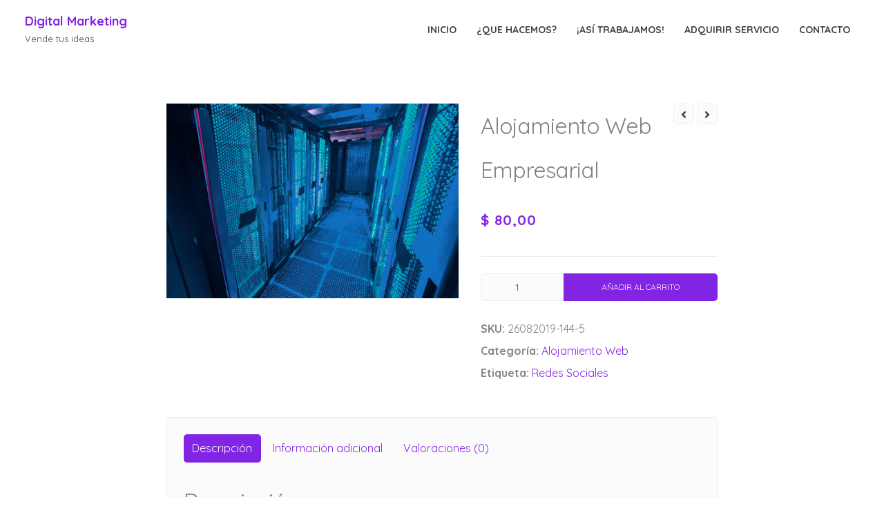

--- FILE ---
content_type: text/html; charset=UTF-8
request_url: https://digitalmarketing.com.co/producto/alojamiento-web-empresarial/
body_size: 25128
content:
<!doctype html>
<html lang="es">
<head>
	<meta charset="UTF-8">
	<meta name="viewport" content="width=device-width, initial-scale=1">
	<link rel="profile" href="https://gmpg.org/xfn/11">

	<title>Alojamiento Web Empresarial &#8211; Digital Marketing</title><link rel="preload" as="style" href="https://fonts.googleapis.com/css2?family=Quicksand:wght@400;700&#038;family=Quicksand:wght@400;700&#038;display=swap" /><link rel="stylesheet" href="https://fonts.googleapis.com/css2?family=Quicksand:wght@400;700&#038;family=Quicksand:wght@400;700&#038;display=swap" media="print" onload="this.media='all'" /><noscript><link rel="stylesheet" href="https://fonts.googleapis.com/css2?family=Quicksand:wght@400;700&#038;family=Quicksand:wght@400;700&#038;display=swap" /></noscript>
<meta name='robots' content='max-image-preview:large' />
	<style>img:is([sizes="auto" i], [sizes^="auto," i]) { contain-intrinsic-size: 3000px 1500px }</style>
	<link rel='dns-prefetch' href='//fonts.googleapis.com' />
<link href='https://fonts.gstatic.com' crossorigin rel='preconnect' />
<link rel="alternate" type="application/rss+xml" title="Digital Marketing &raquo; Feed" href="https://digitalmarketing.com.co/feed/" />
<link rel="alternate" type="application/rss+xml" title="Digital Marketing &raquo; Feed de los comentarios" href="https://digitalmarketing.com.co/comments/feed/" />
<link rel="alternate" type="application/rss+xml" title="Digital Marketing &raquo; Comentario Alojamiento Web Empresarial del feed" href="https://digitalmarketing.com.co/producto/alojamiento-web-empresarial/feed/" />
<style id='wp-emoji-styles-inline-css'>

	img.wp-smiley, img.emoji {
		display: inline !important;
		border: none !important;
		box-shadow: none !important;
		height: 1em !important;
		width: 1em !important;
		margin: 0 0.07em !important;
		vertical-align: -0.1em !important;
		background: none !important;
		padding: 0 !important;
	}
</style>
<style id='classic-theme-styles-inline-css'>
/*! This file is auto-generated */
.wp-block-button__link{color:#fff;background-color:#32373c;border-radius:9999px;box-shadow:none;text-decoration:none;padding:calc(.667em + 2px) calc(1.333em + 2px);font-size:1.125em}.wp-block-file__button{background:#32373c;color:#fff;text-decoration:none}
</style>
<style id='global-styles-inline-css'>
:root{--wp--preset--aspect-ratio--square: 1;--wp--preset--aspect-ratio--4-3: 4/3;--wp--preset--aspect-ratio--3-4: 3/4;--wp--preset--aspect-ratio--3-2: 3/2;--wp--preset--aspect-ratio--2-3: 2/3;--wp--preset--aspect-ratio--16-9: 16/9;--wp--preset--aspect-ratio--9-16: 9/16;--wp--preset--color--black: #000000;--wp--preset--color--cyan-bluish-gray: #abb8c3;--wp--preset--color--white: #ffffff;--wp--preset--color--pale-pink: #f78da7;--wp--preset--color--vivid-red: #cf2e2e;--wp--preset--color--luminous-vivid-orange: #ff6900;--wp--preset--color--luminous-vivid-amber: #fcb900;--wp--preset--color--light-green-cyan: #7bdcb5;--wp--preset--color--vivid-green-cyan: #00d084;--wp--preset--color--pale-cyan-blue: #8ed1fc;--wp--preset--color--vivid-cyan-blue: #0693e3;--wp--preset--color--vivid-purple: #9b51e0;--wp--preset--gradient--vivid-cyan-blue-to-vivid-purple: linear-gradient(135deg,rgba(6,147,227,1) 0%,rgb(155,81,224) 100%);--wp--preset--gradient--light-green-cyan-to-vivid-green-cyan: linear-gradient(135deg,rgb(122,220,180) 0%,rgb(0,208,130) 100%);--wp--preset--gradient--luminous-vivid-amber-to-luminous-vivid-orange: linear-gradient(135deg,rgba(252,185,0,1) 0%,rgba(255,105,0,1) 100%);--wp--preset--gradient--luminous-vivid-orange-to-vivid-red: linear-gradient(135deg,rgba(255,105,0,1) 0%,rgb(207,46,46) 100%);--wp--preset--gradient--very-light-gray-to-cyan-bluish-gray: linear-gradient(135deg,rgb(238,238,238) 0%,rgb(169,184,195) 100%);--wp--preset--gradient--cool-to-warm-spectrum: linear-gradient(135deg,rgb(74,234,220) 0%,rgb(151,120,209) 20%,rgb(207,42,186) 40%,rgb(238,44,130) 60%,rgb(251,105,98) 80%,rgb(254,248,76) 100%);--wp--preset--gradient--blush-light-purple: linear-gradient(135deg,rgb(255,206,236) 0%,rgb(152,150,240) 100%);--wp--preset--gradient--blush-bordeaux: linear-gradient(135deg,rgb(254,205,165) 0%,rgb(254,45,45) 50%,rgb(107,0,62) 100%);--wp--preset--gradient--luminous-dusk: linear-gradient(135deg,rgb(255,203,112) 0%,rgb(199,81,192) 50%,rgb(65,88,208) 100%);--wp--preset--gradient--pale-ocean: linear-gradient(135deg,rgb(255,245,203) 0%,rgb(182,227,212) 50%,rgb(51,167,181) 100%);--wp--preset--gradient--electric-grass: linear-gradient(135deg,rgb(202,248,128) 0%,rgb(113,206,126) 100%);--wp--preset--gradient--midnight: linear-gradient(135deg,rgb(2,3,129) 0%,rgb(40,116,252) 100%);--wp--preset--font-size--small: 14px;--wp--preset--font-size--medium: 20px;--wp--preset--font-size--large: 20px;--wp--preset--font-size--x-large: 42px;--wp--preset--font-size--regular: 16px;--wp--preset--font-size--larger: 24px;--wp--preset--spacing--20: 0.44rem;--wp--preset--spacing--30: 0.67rem;--wp--preset--spacing--40: 1rem;--wp--preset--spacing--50: 1.5rem;--wp--preset--spacing--60: 2.25rem;--wp--preset--spacing--70: 3.38rem;--wp--preset--spacing--80: 5.06rem;--wp--preset--shadow--natural: 6px 6px 9px rgba(0, 0, 0, 0.2);--wp--preset--shadow--deep: 12px 12px 50px rgba(0, 0, 0, 0.4);--wp--preset--shadow--sharp: 6px 6px 0px rgba(0, 0, 0, 0.2);--wp--preset--shadow--outlined: 6px 6px 0px -3px rgba(255, 255, 255, 1), 6px 6px rgba(0, 0, 0, 1);--wp--preset--shadow--crisp: 6px 6px 0px rgba(0, 0, 0, 1);}:where(.is-layout-flex){gap: 0.5em;}:where(.is-layout-grid){gap: 0.5em;}body .is-layout-flex{display: flex;}.is-layout-flex{flex-wrap: wrap;align-items: center;}.is-layout-flex > :is(*, div){margin: 0;}body .is-layout-grid{display: grid;}.is-layout-grid > :is(*, div){margin: 0;}:where(.wp-block-columns.is-layout-flex){gap: 2em;}:where(.wp-block-columns.is-layout-grid){gap: 2em;}:where(.wp-block-post-template.is-layout-flex){gap: 1.25em;}:where(.wp-block-post-template.is-layout-grid){gap: 1.25em;}.has-black-color{color: var(--wp--preset--color--black) !important;}.has-cyan-bluish-gray-color{color: var(--wp--preset--color--cyan-bluish-gray) !important;}.has-white-color{color: var(--wp--preset--color--white) !important;}.has-pale-pink-color{color: var(--wp--preset--color--pale-pink) !important;}.has-vivid-red-color{color: var(--wp--preset--color--vivid-red) !important;}.has-luminous-vivid-orange-color{color: var(--wp--preset--color--luminous-vivid-orange) !important;}.has-luminous-vivid-amber-color{color: var(--wp--preset--color--luminous-vivid-amber) !important;}.has-light-green-cyan-color{color: var(--wp--preset--color--light-green-cyan) !important;}.has-vivid-green-cyan-color{color: var(--wp--preset--color--vivid-green-cyan) !important;}.has-pale-cyan-blue-color{color: var(--wp--preset--color--pale-cyan-blue) !important;}.has-vivid-cyan-blue-color{color: var(--wp--preset--color--vivid-cyan-blue) !important;}.has-vivid-purple-color{color: var(--wp--preset--color--vivid-purple) !important;}.has-black-background-color{background-color: var(--wp--preset--color--black) !important;}.has-cyan-bluish-gray-background-color{background-color: var(--wp--preset--color--cyan-bluish-gray) !important;}.has-white-background-color{background-color: var(--wp--preset--color--white) !important;}.has-pale-pink-background-color{background-color: var(--wp--preset--color--pale-pink) !important;}.has-vivid-red-background-color{background-color: var(--wp--preset--color--vivid-red) !important;}.has-luminous-vivid-orange-background-color{background-color: var(--wp--preset--color--luminous-vivid-orange) !important;}.has-luminous-vivid-amber-background-color{background-color: var(--wp--preset--color--luminous-vivid-amber) !important;}.has-light-green-cyan-background-color{background-color: var(--wp--preset--color--light-green-cyan) !important;}.has-vivid-green-cyan-background-color{background-color: var(--wp--preset--color--vivid-green-cyan) !important;}.has-pale-cyan-blue-background-color{background-color: var(--wp--preset--color--pale-cyan-blue) !important;}.has-vivid-cyan-blue-background-color{background-color: var(--wp--preset--color--vivid-cyan-blue) !important;}.has-vivid-purple-background-color{background-color: var(--wp--preset--color--vivid-purple) !important;}.has-black-border-color{border-color: var(--wp--preset--color--black) !important;}.has-cyan-bluish-gray-border-color{border-color: var(--wp--preset--color--cyan-bluish-gray) !important;}.has-white-border-color{border-color: var(--wp--preset--color--white) !important;}.has-pale-pink-border-color{border-color: var(--wp--preset--color--pale-pink) !important;}.has-vivid-red-border-color{border-color: var(--wp--preset--color--vivid-red) !important;}.has-luminous-vivid-orange-border-color{border-color: var(--wp--preset--color--luminous-vivid-orange) !important;}.has-luminous-vivid-amber-border-color{border-color: var(--wp--preset--color--luminous-vivid-amber) !important;}.has-light-green-cyan-border-color{border-color: var(--wp--preset--color--light-green-cyan) !important;}.has-vivid-green-cyan-border-color{border-color: var(--wp--preset--color--vivid-green-cyan) !important;}.has-pale-cyan-blue-border-color{border-color: var(--wp--preset--color--pale-cyan-blue) !important;}.has-vivid-cyan-blue-border-color{border-color: var(--wp--preset--color--vivid-cyan-blue) !important;}.has-vivid-purple-border-color{border-color: var(--wp--preset--color--vivid-purple) !important;}.has-vivid-cyan-blue-to-vivid-purple-gradient-background{background: var(--wp--preset--gradient--vivid-cyan-blue-to-vivid-purple) !important;}.has-light-green-cyan-to-vivid-green-cyan-gradient-background{background: var(--wp--preset--gradient--light-green-cyan-to-vivid-green-cyan) !important;}.has-luminous-vivid-amber-to-luminous-vivid-orange-gradient-background{background: var(--wp--preset--gradient--luminous-vivid-amber-to-luminous-vivid-orange) !important;}.has-luminous-vivid-orange-to-vivid-red-gradient-background{background: var(--wp--preset--gradient--luminous-vivid-orange-to-vivid-red) !important;}.has-very-light-gray-to-cyan-bluish-gray-gradient-background{background: var(--wp--preset--gradient--very-light-gray-to-cyan-bluish-gray) !important;}.has-cool-to-warm-spectrum-gradient-background{background: var(--wp--preset--gradient--cool-to-warm-spectrum) !important;}.has-blush-light-purple-gradient-background{background: var(--wp--preset--gradient--blush-light-purple) !important;}.has-blush-bordeaux-gradient-background{background: var(--wp--preset--gradient--blush-bordeaux) !important;}.has-luminous-dusk-gradient-background{background: var(--wp--preset--gradient--luminous-dusk) !important;}.has-pale-ocean-gradient-background{background: var(--wp--preset--gradient--pale-ocean) !important;}.has-electric-grass-gradient-background{background: var(--wp--preset--gradient--electric-grass) !important;}.has-midnight-gradient-background{background: var(--wp--preset--gradient--midnight) !important;}.has-small-font-size{font-size: var(--wp--preset--font-size--small) !important;}.has-medium-font-size{font-size: var(--wp--preset--font-size--medium) !important;}.has-large-font-size{font-size: var(--wp--preset--font-size--large) !important;}.has-x-large-font-size{font-size: var(--wp--preset--font-size--x-large) !important;}
:where(.wp-block-post-template.is-layout-flex){gap: 1.25em;}:where(.wp-block-post-template.is-layout-grid){gap: 1.25em;}
:where(.wp-block-columns.is-layout-flex){gap: 2em;}:where(.wp-block-columns.is-layout-grid){gap: 2em;}
:root :where(.wp-block-pullquote){font-size: 1.5em;line-height: 1.6;}
</style>
<link rel='stylesheet' id='min-and-max-quantity-for-woocommerce-css' href='https://digitalmarketing.com.co/wp-content/plugins/min-and-max-quantity-for-woocommerce/public/css/mmqw-for-woocommerce-public.css?ver=2.1.0' media='all' />
<link rel='stylesheet' id='points-and-rewards-for-woocommerce-css' href='https://digitalmarketing.com.co/wp-content/plugins/points-and-rewards-for-woocommerce/public/css/points-rewards-for-woocommerce-public.min.css?ver=2.9.2' media='all' />
<link rel='stylesheet' id='photoswipe-css' href='https://digitalmarketing.com.co/wp-content/plugins/woocommerce/assets/css/photoswipe/photoswipe.min.css?ver=10.3.3' media='all' />
<link rel='stylesheet' id='photoswipe-default-skin-css' href='https://digitalmarketing.com.co/wp-content/plugins/woocommerce/assets/css/photoswipe/default-skin/default-skin.min.css?ver=10.3.3' media='all' />
<style id='woocommerce-inline-inline-css'>
.woocommerce form .form-row .required { visibility: visible; }
</style>
<link rel='stylesheet' id='brands-styles-css' href='https://digitalmarketing.com.co/wp-content/plugins/woocommerce/assets/css/brands.css?ver=10.3.3' media='all' />
<link rel='stylesheet' id='attesa-woocommerce-css' href='https://digitalmarketing.com.co/wp-content/themes/attesa/css/third/woocommerce.min.css?ver=1.5.9.4' media='all' />
<link rel='stylesheet' id='attesa-style-css' href='https://digitalmarketing.com.co/wp-content/themes/attesa/style.css?ver=1.5.9.4' media='all' />
<style id='attesa-style-inline-css'>
h1,h2,h3,h4,h5,h6,p.site-title,blockquote{font-family:Quicksand,sans-serif}body,button,input,select,optgroup,textarea{font-family:Quicksand,sans-serif}body.no-sidebar #primary.content-area{width:67%}button,input[type]:not([type="file"]):not([type="hidden"]):not([type="image"]):not([type="checkbox"]),textarea,select,.attesaMenuButton,.navigation.pagination .nav-links a,.page-links a,.navigation.pagination .nav-links span.current,.page-links .current,aside ul.menu .indicatorBar,aside ul.product-categories .indicatorBar,.widget_tag_cloud a,.widget.widget_search input[type="search"],.widget.widget_search input[type="submit"],#secondary .sidebar-container,header.page-header,.entry-footer .read-more a,.post-thumbnail img,#toTop,#comments article footer img,#comments .reply,.site-social-float a,body.attesa-blog-grid .hentry,body.attesa-blog-masonry .hentry,fieldset,.attesaPostWidget img,.site-social-widget .attesa-social,.attesaFeatBoxContainer .attesaproFeatBoxButton a,.attesa-contact-info i,.attesa-post-slider-readmore p a,.attesa-breadcrumbs,.rank-math-breadcrumb,.awp-ajax-search.shortcode .awp-search-results ul li img,.bypostauthor>article{border-radius:5px}#wp-calendar>caption{border-top-left-radius:5px;border-top-right-radius:5px}.nav-middle-top-title .attesa-logo img{max-height:100px}@media all and (min-width:1024px){}.main-navigation li,.main-navigation-popup li{font-weight:bold;text-transform:none}.nav-middle:not(.format_featuredtitle) .container .mainHead{float:right}#toTop{right:20px}blockquote::before,a,a:visited,.menustyle_default>div>ul>li:hover>a,.menustyle_default>div>ul>li:focus>a,.menustyle_default>div>ul>.current_page_item>a,.menustyle_default>div>ul>.current-menu-item>a,.menustyle_default>div>ul>.current_page_ancestor>a,.menustyle_default>div>ul>.current-menu-ancestor>a,.menustyle_default>div>ul>.current_page_parent>a,.entry-meta i,.entry-footer span i,.site-social-header a:hover,.site-social-header a:focus,.site-social-header a:active{color:#8224e3}button,input[type="button"],input[type="reset"],input[type="submit"],.main-navigation>div>ul>li>a::before,.main-navigation-popup>div ul li a::before,.attesaMenuButton,.navigation.pagination .nav-links a,.page-links a,.widget_tag_cloud a,.entry-footer .read-more a,#toTop,ul.products li.product .tinvwl_add_to_wishlist_button,.attesa-pro-sharing-box-container.style_astheme a:hover,.attesa-pro-sharing-box-container.style_astheme a:focus,.attesa-pro-sharing-box-container.style_astheme a:active,.attesaFeatBoxContainer .attesaproFeatBoxButton a,.attesa-infinite-button-container .attesa-infinite-scroll-more-button,.bypostauthor>article::after,.attesa-menu-badge{background-color:#8224e3}input[type]:focus:not([type="button"]):not([type="reset"]):not([type="submit"]):not([type="file"]):not([type="hidden"]):not([type="image"]):not([type="checkbox"]),textarea:focus,.navigation.pagination .nav-links span.current,.page-links .current,.footerArea,body.attesa-blog-grid .sticky,body.attesa-blog-masonry .sticky,.prev_next_buttons a:hover,.prev_next_buttons a:focus,.prev_next_buttons a:active,.site-social-float a:hover,.site-social-float a:focus,.site-social-float a:active,.attesa-pro-sharing-box-container.style_astheme a,.awp-ajax-search.shortcode .awp-search-results.filled{border-color:#8224e3}body,button,input,select,optgroup,textarea,input[type]:focus:not([type="button"]):not([type="reset"]):not([type="submit"]):not([type="file"]):not([type="hidden"]):not([type="image"]):not([type="checkbox"]),textarea:focus,a:hover,a:focus,a:active,.entry-title a,.post-navigation span.meta-nav,#comments .reply a,.main-navigation>div>ul>li>a,.attesaFeatBoxTitle .entry-title,.site-social-header a,.site-social-float a,.prev_next_buttons a,.attesa-main-menu-container.open_pushmenu .attesa-close-pushmenu,form.attesa-pro-ajax-search-shortocode button i{color:#404040}button:hover,input[type="button"]:hover,input[type="reset"]:hover,input[type="submit"]:hover,button:active,button:focus,input[type="button"]:active,input[type="button"]:focus,input[type="reset"]:active,input[type="reset"]:focus,input[type="submit"]:active,input[type="submit"]:focus,.main-navigation ul ul a,.navigation.pagination .nav-links a:hover,.navigation.pagination .nav-links a:focus,.page-links a:hover,.page-links a:focus,.widget_tag_cloud a:hover,.widget_tag_cloud a:focus,.widget_tag_cloud a:active,.hamburger-menu .menu__line,.hamburger-menu .menu__plus,.entry-footer .read-more a:hover,.entry-footer .read-more a:focus,.entry-footer .read-more a:active,.aLoader2,.attesaFeatBoxContainer .attesaproFeatBoxButton a:hover,.attesaFeatBoxContainer .attesaproFeatBoxButton a:focus,.attesaFeatBoxContainer .attesaproFeatBoxButton a:active,.square-full-screen,.attesa-infinite-button-container .attesa-infinite-scroll-more-button:hover,.attesa-infinite-button-container .attesa-infinite-scroll-more-button:focus,.attesa-infinite-button-container .attesa-infinite-scroll-more-button:active{background-color:#404040}.hamburger-menu .menu__circle{border-color:#404040}.aLoader1{border-top-color:#404040}@media all and (max-width:1025px){.main-navigation ul ul a,.main-navigation ul li .indicator:before{color:#404040 !important}}.attesaLoader,.attesa-site-wrap,#masthead.menuMinor,body:not(.withOverlayMenu) #masthead,#masthead .nav-middle.fixed,.awp-ajax-search.shortcode .awp-search-results{background-color:#ffffff}button,input[type="button"],input[type="reset"],input[type="submit"],.main-navigation>div>ul>li.attesaMenuButton>a,.main-navigation>div>ul>li.attesaMenuButton>a:hover,.main-navigation>div>ul>li.attesaMenuButton>a:focus,.main-navigation>div>ul>li.attesaMenuButton>a:active,#toTop,.main-navigation ul ul a,.navigation.pagination .nav-links a,.page-links a,.navigation.pagination .nav-links a:hover,.navigation.pagination .nav-links a:focus,.page-links a:hover,.page-links a:focus,ul.products li.product .tinvwl_add_to_wishlist_button,.attesaFeatBoxContainer .attesaproFeatBoxButton a,.attesa-menu-badge{color:#ffffff}.main-navigation ul li.attesaMenuButton .indicator:before{color:#ffffff !important}@media all and (max-width:1025px){.attesa-main-menu-container{background-color:#ffffff}.main-navigation>div ul li.attesaMenuButton a,.main-navigation>div ul li.attesaMenuButton a:hover,.main-navigation>div ul li.attesaMenuButton a:focus,.main-navigation>div ul li.attesaMenuButton a:active{color:#ffffff !important}}input[type]:not([type="button"]):not([type="reset"]):not([type="submit"]):not([type="file"]):not([type="hidden"]):not([type="image"]):not([type="checkbox"]),textarea,select,header.page-header,.site-social-float a,#comments .reply,.prev_next_buttons a,.attesa-pro-sharing-box-container,.attesa-breadcrumbs,.rank-math-breadcrumb,.attesa-main-menu-container.open_pushmenu .attesa-close-pushmenu,.wp-block-image,.bypostauthor>article,.attesa-related-list{background-color:#fbfbfb}.widget_tag_cloud a,.entry-footer .read-more a,.attesa-pro-sharing-box-container.style_astheme a:hover,.attesa-pro-sharing-box-container.style_astheme a:focus,.attesa-pro-sharing-box-container.style_astheme a:active,.attesa-infinite-button-container .attesa-infinite-scroll-more-button{color:#fbfbfb}.entry-content,.entry-summary,.entry-meta,.entry-meta a,.entry-footer span a,.attesa-pro-sharing-box a{color:#828282}hr,.site-social-widget .attesa-social{background-color:#ececec}input[type]:not([type="button"]):not([type="reset"]):not([type="submit"]):not([type="file"]):not([type="hidden"]):not([type="image"]):not([type="checkbox"]),textarea,select,.site-main .comment-navigation,.site-main .posts-navigation,.site-main .post-navigation,.site-main .navigation.pagination,.authorAbout,.relatedBox,header.page-header,.site-social-float a,.hentry,#comments ol .pingback,#comments ol article,#comments .reply,#payment .payment_methods li,fieldset,.attesa-pro-sharing-box-container,.attesa-breadcrumbs,.rank-math-breadcrumb,.attesa-main-menu-container.open_pushmenu .attesa-close-pushmenu,.wp-block-image,.awp-ajax-search.shortcode .awp-search-results ul li,.relatedBox.list .theImgRelated{border-color:#ececec}@media all and (max-width:1025px){.main-navigation li,.main-navigation ul li .indicator,.main-navigation>div>ul>li>ul.sub-menu,.attesa-main-menu-container{border-color:#ececec}}.footerArea a,.footerArea .attesa-contact-info i{color:#aeaeae}.footerArea .widget_tag_cloud a,.footerArea button,.footerArea input[type="button"],.footerArea input[type="reset"],.footerArea input[type="submit"],.footerArea #wp-calendar>caption,.footerArea .attesaMenuButton{background-color:#aeaeae}.footerArea input[type]:focus:not([type="button"]):not([type="reset"]):not([type="submit"]):not([type="file"]):not([type="hidden"]):not([type="image"]):not([type="checkbox"]),.footerArea textarea:focus,.footerArea #wp-calendar tbody td#today,.footerArea .awp-ajax-search.shortcode .awp-search-results.filled{border-color:#aeaeae}.footerArea,.footerArea a:hover,.footerArea a:focus,.footerArea a:active,.footerArea ul.product-categories li a:before,.footerArea input[type]:not([type="button"]):not([type="reset"]):not([type="submit"]):not([type="file"]):not([type="hidden"]):not([type="image"]):not([type="checkbox"]),.footerArea textarea,.footerArea input[type]:focus:not([type="button"]):not([type="reset"]):not([type="submit"]):not([type="file"]):not([type="hidden"]):not([type="image"]):not([type="checkbox"]),.footerArea textarea:focus,.footerArea .attesa-contact-info a,.footerArea form.attesa-pro-ajax-search-shortocode button i{color:#f0f0f0}.footerArea .widget_tag_cloud a:hover,.footerArea .widget_tag_cloud a:focus,.footerArea .widget_tag_cloud a:active,.footerArea button:hover,.footerArea input[type="button"]:hover,.footerArea input[type="reset"]:hover,.footerArea input[type="submit"]:hover,.footerArea button:active,.footerArea button:focus,.footerArea input[type="button"]:active,.footerArea input[type="button"]:focus,.footerArea input[type="reset"]:active,.footerArea input[type="reset"]:focus,.footerArea input[type="submit"]:active,.footerArea input[type="submit"]:focus,.footerArea .attesa-menu-badge{background-color:#f0f0f0}.footerArea input[type="search"]::placeholder{color:#f0f0f0}.footerArea input[type="search"]:-ms-input-placeholder{color:#f0f0f0}.footerArea input[type="search"]::-ms-input-placeholder{color:#f0f0f0}.footerArea,.footerArea input[type]:not([type="button"]):not([type="reset"]):not([type="submit"]):not([type="file"]):not([type="hidden"]):not([type="image"]):not([type="checkbox"]),.footerArea textarea,.footerArea .awp-ajax-search.shortcode .awp-search-results{background-color:#3f3f3f}.footerArea button,.footerArea input[type="button"],.footerArea input[type="reset"],.footerArea input[type="submit"],.footerArea #wp-calendar>caption,.footerArea .widget_tag_cloud a,.footerArea .widget_tag_cloud a:hover,.footerArea .widget_tag_cloud a:focus,.footerArea .widget_tag_cloud a:active,.footerArea .attesaMenuButton a,.footerArea .attesaMenuButton a:hover,.footerArea .attesaMenuButton a:focus,.footerArea .attesaMenuButton a:active,.footerArea .attesa-menu-badge{color:#3f3f3f}.footerArea .widget .widget-title .widgets-heading,.footerArea input[type]:not([type="button"]):not([type="reset"]):not([type="submit"]):not([type="file"]):not([type="hidden"]):not([type="image"]):not([type="checkbox"]),.footerArea textarea,.footerArea #wp-calendar tbody td,.footerArea fieldset,.footerArea .awp-ajax-search.shortcode .awp-search-results ul li{border-color:#bcbcbc}.footerArea ul.menu .indicatorBar,.footerArea ul.product-categories .indicatorBar,.footerArea .site-social-widget .attesa-social,.footerArea .attesa-contact-info i{background-color:#bcbcbc}.woocommerce-pagination>ul.page-numbers li a,.woocommerce-pagination>ul.page-numbers li span,.widget.woocommerce.widget_product_search input[type="search"],.woocommerce #content form.cart .quantity input[type="number"],.widget.woocommerce.widget_product_search button,.woocommerce #content form.cart .button,.attesa_woocommerce_mini_cart ul.product_list_widget li img,.attesa_woo_cart_quantity_item .remove,.attesa_woocommerce_mini_cart .woocommerce-mini-cart__buttons a,.woocommerce div.product .woocommerce-product-gallery .woocommerce-product-gallery__trigger,.woocommerce .wooImage .button,.woocommerce .wooImage .added_to_cart,.woocommerce form .added_to_cart,.woocommerce-error li a,.woocommerce-message a,.return-to-shop a,.wc-proceed-to-checkout .button.checkout-button,.widget_shopping_cart p.buttons a,.woocommerce .wishlist_table td.product-add-to-cart a,.woocommerce .content-area .woocommerce-tabs .tabs li.active a,.woocommerce .content-area .woocommerce-tabs .tabs li a,.woocommerce-page table.cart .product-thumbnail img,.woocommerce-info,.woocommerce-error,.woocommerce-message,.woocommerce #reviews .commentlist li .avatar,.woocommerce .woocommerce-checkout .select2-container--default .select2-selection--single,.woocommerce-checkout form.checkout_coupon,.woocommerce-checkout form.woocommerce-form-login,.product_list_widget li img,.woocommerce ul.products>li,#payment .payment_methods li,.woocommerce .woocommerce-tabs,.attesa-woocommerce-sticky-product .container .attesa-sticky-first .attesa-sticky-image img,.attesa-woocommerce-sticky-product .container .attesa-sticky-second .attesa-sticky-button,ul.woocommerce-thankyou-order-details li,.woocommerce-MyAccount-navigation ul li,.site-main .woocommerce-pagination,.prev_next_buttons a,.attesa-prevnext-img img,ul.products li.product .tinvwl_add_to_wishlist_button{border-radius:5px}.woocommerce .wooImage .entry-wooImage img{border-top-left-radius:5px;border-top-right-radius:5px}.attesa_woocommerce_mini_cart .widget_shopping_cart_content{border-bottom-left-radius:5px;border-bottom-right-radius:5px}.cartwoo-button-mobile a:hover,.cartwoo-button-mobile a:focus,.cartwoo-button-mobile a:active,.woocommerce ul.products>li .price,.woocommerce div.product .summary .price,.attesa-woo-icons-header a:hover,.attesa-woo-icons-header a:focus,.attesa-woo-icons-header a:active,.attesa_woo_float_cart_button.add_to_cart_trigger{color:#8224e3}.woocommerce-pagination>ul.page-numbers li a,.woocommerce span.onsale,.woocommerce .wooImage .button,.woocommerce .wooImage .added_to_cart,.woocommerce form .added_to_cart,.woocommerce-error li a,.woocommerce-message a,.return-to-shop a,.wc-proceed-to-checkout .button.checkout-button,.widget_shopping_cart p.buttons a,.woocommerce .wishlist_table td.product-add-to-cart a,.woocommerce .content-area .woocommerce-tabs .tabs li.active a,.attesa-woocommerce-sticky-product .container .attesa-sticky-second .attesa-sticky-button,.attesa_woocommerce_mini_cart .woocommerce-mini-cart__buttons a.checkout,.woocommerce-store-notice,.woocommerce ul.products li.product a.compare,.woocommerce ul.products>li:hover .wooImage a.compare.button{background-color:#8224e3}.woocommerce-pagination>ul.page-numbers li span,.woocommerce ul.products>li:hover,.woocommerce ul.products>li:focus,.attesa_woocommerce_mini_cart .woocommerce-mini-cart__buttons a:hover,.attesa_woocommerce_mini_cart .woocommerce-mini-cart__buttons a:focus,.attesa_woocommerce_mini_cart .woocommerce-mini-cart__buttons a:active{border-color:#8224e3}.cartwoo-button-mobile a,.woocommerce div.product .woocommerce-product-gallery .woocommerce-product-gallery__trigger,.attesa-woo-icons-header a,.attesa_woo_float_cart_button.add_to_cart_trigger{color:#404040}.woocommerce ul.products>li .price{color:#404040 !important}.woocommerce-pagination>ul.page-numbers li a:hover,.woocommerce-pagination>ul.page-numbers li a:focus,.woocommerce ul.products>li:hover .wooImage .button,.woocommerce ul.products>li:hover .wooImage .added_to_cart,.woocommerce form .added_to_cart:hover,.woocommerce-error li a:hover,.woocommerce-message a:hover,.return-to-shop a:hover,.wc-proceed-to-checkout .button.checkout-button:hover,.widget_shopping_cart p.buttons a:hover,.attesa-woocommerce-sticky-product .container .attesa-sticky-second .attesa-sticky-button:hover,.attesa-woocommerce-sticky-product .container .attesa-sticky-second .attesa-sticky-button:focus,.attesa-woocommerce-sticky-product .container .attesa-sticky-second .attesa-sticky-button:active,.attesa_woocommerce_mini_cart .woocommerce-mini-cart__buttons a.checkout:hover,.attesa_woocommerce_mini_cart .woocommerce-mini-cart__buttons a.checkout:focus,.attesa_woocommerce_mini_cart .woocommerce-mini-cart__buttons a.checkout:active{background-color:#404040}.woocommerce span.onsale,.woocommerce-pagination>ul.page-numbers li a,.woocommerce-pagination>ul.page-numbers li a:hover,.woocommerce-pagination>ul.page-numbers li a:focus,.attesa_woocommerce_mini_cart .woocommerce-mini-cart__buttons a.checkout,.woocommerce .wooImage .button,.woocommerce .wooImage .added_to_cart,.woocommerce form .added_to_cart,.woocommerce-error li a,.woocommerce-message a,.return-to-shop a,.wc-proceed-to-checkout .button.checkout-button,.widget_shopping_cart p.buttons a,.woocommerce .wishlist_table td.product-add-to-cart a,.woocommerce .content-area .woocommerce-tabs .tabs li.active a,.attesa-woocommerce-sticky-product .container .attesa-sticky-second .attesa-sticky-button,.woocommerce-store-notice,.woocommerce-store-notice a,.woocommerce-store-notice a:hover,.woocommerce-store-notice a:focus,.woocommerce-store-notice a:active,.woocommerce ul.products li.product a.compare{color:#ffffff}.woocommerce .woocommerce-checkout .select2-container--default .select2-selection--single,.woocommerce div.product .woocommerce-product-gallery .woocommerce-product-gallery__trigger,.woocommerce-message,.woocommerce-info,.woocommerce-error,.woocommerce-checkout form.checkout_coupon,.woocommerce-checkout form.woocommerce-form-login,.woocommerce .woocommerce-tabs,.woocommerce table.shop_attributes tr th,.woocommerce-page .entry-content table thead th,.woocommerce-page .entry-content table tr:nth-child(even),#payment .payment_methods li{background-color:#fbfbfb}.woocommerce-MyAccount-navigation ul li.is-active{background-color:#ececec}.woocommerce .woocommerce-checkout .select2-container--default .select2-selection--single,.woocommerce ul.products>li,.prev_next_buttons a,.woocommerce-checkout form.checkout_coupon,.woocommerce-checkout form.woocommerce-form-login,body.woocommerce form.cart,.woocommerce .single_variation,.woocommerce .woocommerce-tabs,.woocommerce #reviews #comments ol.commentlist li .comment-text,.single-product div.product .woocommerce-product-rating,.woocommerce-page .entry-content table,.woocommerce-page .entry-content table thead th,.woocommerce-page .entry-content table td,.woocommerce-page .entry-content table th,ul.woocommerce-thankyou-order-details li,.woocommerce-MyAccount-navigation ul li,ul.woocommerce-thankyou-order-details li,.woocommerce-MyAccount-navigation ul li{border-color:#ececec}.star-rating:before{color:#ececec}.footerArea .widget_price_filter .ui-slider .ui-slider-handle,.footerArea .widget_price_filter .ui-slider .ui-slider-range,.footerArea .widget_shopping_cart p.buttons a{background-color:#aeaeae}.footerArea .widget_shopping_cart p.buttons a:hover,.footerArea .widget_shopping_cart p.buttons a:focus,.footerArea .widget_shopping_cart p.buttons a:active{background-color:#f0f0f0}.footerArea .widget_shopping_cart p.buttons a{color:#3f3f3f}.footerArea .widget_price_filter .price_slider_wrapper .ui-widget-content{background-color:#bcbcbc}.attesa-woocommerce-sticky-product{background-color:#fbfbfb;color:#404040}
</style>
<link rel='stylesheet' id='font-awesome-5-all-css' href='https://digitalmarketing.com.co/wp-content/themes/attesa/css/all.min.css?ver=5.15.3' media='all' />

<link rel='stylesheet' id='attesa-comments-css' href='https://digitalmarketing.com.co/wp-content/themes/attesa/css/comments.min.css?ver=1.5.9.4' media='all' />
<link rel='stylesheet' id='elementor-frontend-css' href='https://digitalmarketing.com.co/wp-content/plugins/elementor/assets/css/frontend.min.css?ver=3.32.5' media='all' />
<style id='elementor-frontend-inline-css'>
.elementor-kit-5051{--e-global-color-primary:#6EC1E4;--e-global-color-secondary:#54595F;--e-global-color-text:#7A7A7A;--e-global-color-accent:#61CE70;--e-global-color-7dfa384:#7628bf;--e-global-color-e073ade:#000000;--e-global-color-1593d2e:#FFFFFF;--e-global-typography-primary-font-family:"Roboto";--e-global-typography-primary-font-weight:600;--e-global-typography-secondary-font-family:"Roboto Slab";--e-global-typography-secondary-font-weight:400;--e-global-typography-text-font-family:"Roboto";--e-global-typography-text-font-weight:400;--e-global-typography-accent-font-family:"Roboto";--e-global-typography-accent-font-weight:500;}.elementor-kit-5051 e-page-transition{background-color:#FFBC7D;}.elementor-section.elementor-section-boxed > .elementor-container{max-width:1140px;}.e-con{--container-max-width:1140px;}.elementor-widget:not(:last-child){margin-block-end:20px;}.elementor-element{--widgets-spacing:20px 20px;--widgets-spacing-row:20px;--widgets-spacing-column:20px;}{}h1.entry-title{display:var(--page-title-display);}@media(max-width:1024px){.elementor-section.elementor-section-boxed > .elementor-container{max-width:1024px;}.e-con{--container-max-width:1024px;}}@media(max-width:767px){.elementor-section.elementor-section-boxed > .elementor-container{max-width:767px;}.e-con{--container-max-width:767px;}}
.elementor-3744 .elementor-element.elementor-element-eb915e5{text-align:center;}
</style>
<link rel='stylesheet' id='widget-heading-css' href='https://digitalmarketing.com.co/wp-content/plugins/elementor/assets/css/widget-heading.min.css?ver=3.32.5' media='all' />
<link rel='stylesheet' id='elementor-gf-local-roboto-css' href='https://digitalmarketing.com.co/wp-content/uploads/elementor/google-fonts/css/roboto.css?ver=1742325990' media='all' />
<link rel='stylesheet' id='elementor-gf-local-robotoslab-css' href='https://digitalmarketing.com.co/wp-content/uploads/elementor/google-fonts/css/robotoslab.css?ver=1742325993' media='all' />
<script src="https://digitalmarketing.com.co/wp-includes/js/jquery/jquery.min.js?ver=3.7.1" id="jquery-core-js"></script>
<script src="https://digitalmarketing.com.co/wp-includes/js/jquery/jquery-migrate.min.js?ver=3.4.1" id="jquery-migrate-js"></script>
<script id="min-and-max-quantity-for-woocommerce-js-extra">
var mmqw_plugin_vars = {"one_quantity":"Quantity: "};
</script>
<script src="https://digitalmarketing.com.co/wp-content/plugins/min-and-max-quantity-for-woocommerce/public/js/mmqw-for-woocommerce-public.js?ver=2.1.0" id="min-and-max-quantity-for-woocommerce-js"></script>
<script src="https://digitalmarketing.com.co/wp-includes/js/clipboard.min.js?ver=2.0.11" id="clipboard-js"></script>
<script id="points-and-rewards-for-woocommerce-js-extra">
var wps_wpr = {"ajaxurl":"https:\/\/digitalmarketing.com.co\/wp-admin\/admin-ajax.php","message":"Por favor ingrese puntos v\u00e1lidos ","empty_notice":"Por favor ingrese algunos puntos !! ","minimum_points":"50","confirmation_msg":"\u00bfRealmente desea actualizar su nivel de usuario ya que este proceso deducir\u00e1 los puntos requeridos de su cuenta? ","minimum_points_text":"Los puntos m\u00ednimos necesarios para convertir puntos en cupones son50","wps_wpr_custom_notice":"La cantidad de puntos que ingres\u00f3 se deducir\u00e1 de su cuenta","wps_wpr_nonce":"59e1a2c365","not_allowed":"\u00a1Por favor ingrese algunos puntos v\u00e1lidos! ","not_suffient":"No tienes suficiente cantidad de puntos ","above_order_limit":"Los puntos introducidos no se aplican a este pedido. ","points_empty":"Por favor ingrese puntos.  ","checkout_page":"","wps_user_current_points":"0","is_restrict_message_enable":"","is_restrict_status_set":"","wps_restrict_rewards_msg":"You will not get any Reward Points","wps_wpr_game_setting":[],"wps_wpr_select_spin_stop":[],"wps_is_user_login":"","get_min_redeem_req":"1","is_cart_redeem_sett_enable":"0","is_checkout_redeem_enable":"0","points_coupon_name":"Descuento del carrito","wps_points_name":"Puntos","points_message_require":"You require : ","points_more_to_redeem":" points more to get redeem","wps_add_a_points":"Add a points","wps_apply_points":"Aplicar puntos"};
</script>
<script src="https://digitalmarketing.com.co/wp-content/plugins/points-and-rewards-for-woocommerce/public/js/points-rewards-for-woocommerce-public.min.js?ver=2.9.2" id="points-and-rewards-for-woocommerce-js"></script>
<script src="https://digitalmarketing.com.co/wp-content/plugins/woocommerce/assets/js/jquery-blockui/jquery.blockUI.min.js?ver=2.7.0-wc.10.3.3" id="wc-jquery-blockui-js" defer data-wp-strategy="defer"></script>
<script id="wc-add-to-cart-js-extra">
var wc_add_to_cart_params = {"ajax_url":"\/wp-admin\/admin-ajax.php","wc_ajax_url":"\/?wc-ajax=%%endpoint%%","i18n_view_cart":"Ver carrito","cart_url":"https:\/\/digitalmarketing.com.co\/producto\/servicios\/","is_cart":"","cart_redirect_after_add":"no"};
</script>
<script src="https://digitalmarketing.com.co/wp-content/plugins/woocommerce/assets/js/frontend/add-to-cart.min.js?ver=10.3.3" id="wc-add-to-cart-js" defer data-wp-strategy="defer"></script>
<script src="https://digitalmarketing.com.co/wp-content/plugins/woocommerce/assets/js/photoswipe/photoswipe.min.js?ver=4.1.1-wc.10.3.3" id="wc-photoswipe-js" defer data-wp-strategy="defer"></script>
<script src="https://digitalmarketing.com.co/wp-content/plugins/woocommerce/assets/js/photoswipe/photoswipe-ui-default.min.js?ver=4.1.1-wc.10.3.3" id="wc-photoswipe-ui-default-js" defer data-wp-strategy="defer"></script>
<script id="wc-single-product-js-extra">
var wc_single_product_params = {"i18n_required_rating_text":"Por favor elige una puntuaci\u00f3n","i18n_rating_options":["1 de 5 estrellas","2 de 5 estrellas","3 de 5 estrellas","4 de 5 estrellas","5 de 5 estrellas"],"i18n_product_gallery_trigger_text":"Ver galer\u00eda de im\u00e1genes a pantalla completa","review_rating_required":"yes","flexslider":{"rtl":false,"animation":"slide","smoothHeight":true,"directionNav":false,"controlNav":"thumbnails","slideshow":false,"animationSpeed":500,"animationLoop":false,"allowOneSlide":false},"zoom_enabled":"","zoom_options":[],"photoswipe_enabled":"1","photoswipe_options":{"shareEl":false,"closeOnScroll":false,"history":false,"hideAnimationDuration":0,"showAnimationDuration":0},"flexslider_enabled":""};
</script>
<script src="https://digitalmarketing.com.co/wp-content/plugins/woocommerce/assets/js/frontend/single-product.min.js?ver=10.3.3" id="wc-single-product-js" defer data-wp-strategy="defer"></script>
<script src="https://digitalmarketing.com.co/wp-content/plugins/woocommerce/assets/js/js-cookie/js.cookie.min.js?ver=2.1.4-wc.10.3.3" id="wc-js-cookie-js" defer data-wp-strategy="defer"></script>
<script id="woocommerce-js-extra">
var woocommerce_params = {"ajax_url":"\/wp-admin\/admin-ajax.php","wc_ajax_url":"\/?wc-ajax=%%endpoint%%","i18n_password_show":"Mostrar contrase\u00f1a","i18n_password_hide":"Ocultar contrase\u00f1a"};
</script>
<script src="https://digitalmarketing.com.co/wp-content/plugins/woocommerce/assets/js/frontend/woocommerce.min.js?ver=10.3.3" id="woocommerce-js" defer data-wp-strategy="defer"></script>
<link rel="https://api.w.org/" href="https://digitalmarketing.com.co/wp-json/" /><link rel="alternate" title="JSON" type="application/json" href="https://digitalmarketing.com.co/wp-json/wp/v2/product/3744" /><link rel="EditURI" type="application/rsd+xml" title="RSD" href="https://digitalmarketing.com.co/xmlrpc.php?rsd" />
<meta name="generator" content="WordPress 6.8.3" />
<meta name="generator" content="WooCommerce 10.3.3" />
<link rel="canonical" href="https://digitalmarketing.com.co/producto/alojamiento-web-empresarial/" />
<link rel='shortlink' href='https://digitalmarketing.com.co/?p=3744' />
<link rel="alternate" title="oEmbed (JSON)" type="application/json+oembed" href="https://digitalmarketing.com.co/wp-json/oembed/1.0/embed?url=https%3A%2F%2Fdigitalmarketing.com.co%2Fproducto%2Falojamiento-web-empresarial%2F" />
<link rel="alternate" title="oEmbed (XML)" type="text/xml+oembed" href="https://digitalmarketing.com.co/wp-json/oembed/1.0/embed?url=https%3A%2F%2Fdigitalmarketing.com.co%2Fproducto%2Falojamiento-web-empresarial%2F&#038;format=xml" />
	<noscript><style>.woocommerce-product-gallery{ opacity: 1 !important; }</style></noscript>
	<meta name="generator" content="Elementor 3.32.5; features: e_font_icon_svg, additional_custom_breakpoints; settings: css_print_method-internal, google_font-enabled, font_display-swap">
<meta property="fb:app_id" content="288268240741687" />			<style>
				.e-con.e-parent:nth-of-type(n+4):not(.e-lazyloaded):not(.e-no-lazyload),
				.e-con.e-parent:nth-of-type(n+4):not(.e-lazyloaded):not(.e-no-lazyload) * {
					background-image: none !important;
				}
				@media screen and (max-height: 1024px) {
					.e-con.e-parent:nth-of-type(n+3):not(.e-lazyloaded):not(.e-no-lazyload),
					.e-con.e-parent:nth-of-type(n+3):not(.e-lazyloaded):not(.e-no-lazyload) * {
						background-image: none !important;
					}
				}
				@media screen and (max-height: 640px) {
					.e-con.e-parent:nth-of-type(n+2):not(.e-lazyloaded):not(.e-no-lazyload),
					.e-con.e-parent:nth-of-type(n+2):not(.e-lazyloaded):not(.e-no-lazyload) * {
						background-image: none !important;
					}
				}
			</style>
			<link rel="icon" href="https://digitalmarketing.com.co/wp-content/uploads/2022/02/cropped-Digital-Marketing-32x32.jpeg" sizes="32x32" />
<link rel="icon" href="https://digitalmarketing.com.co/wp-content/uploads/2022/02/cropped-Digital-Marketing-192x192.jpeg" sizes="192x192" />
<link rel="apple-touch-icon" href="https://digitalmarketing.com.co/wp-content/uploads/2022/02/cropped-Digital-Marketing-180x180.jpeg" />
<meta name="msapplication-TileImage" content="https://digitalmarketing.com.co/wp-content/uploads/2022/02/cropped-Digital-Marketing-270x270.jpeg" />
</head>

<body class="wp-singular product-template-default single single-product postid-3744 wp-embed-responsive wp-theme-attesa theme-attesa woocommerce woocommerce-page woocommerce-no-js yith-ctpw mobile_menu_dropdown with_fa5 format_compat headerSticky topBarMobile no-sidebar elementor-default elementor-kit-5051 elementor-page elementor-page-3744" itemscope itemtype="https://schema.org/WebPage">
<div class="attesa-site-wrap">
	<div id="page" class="site">
		<a class="skip-link screen-reader-text" href="#content">Saltar al contenido</a>
								<header id="masthead"  class="site-header topbarscrollhide withSticky nonMobile inMobile noSubEffect" itemscope itemtype="https://schema.org/WPHeader">
				
									
									<div class="nav-middle headerscrollsmaller format_compat">
			<div class="container boxed">
				<div class="mainLogo">
					<div class="subLogo">
						<div class="site-branding menuposition_right" itemscope itemtype="https://schema.org/WebSite">
														<div class="attesa-logo">
															</div>
														<div class="attesa-text-logo">
																	<p class="site-title" itemprop="name"><a href="https://digitalmarketing.com.co/" rel="home" itemprop="url">Digital Marketing</a></p>
																			<p class="site-description smallText">Vende tus ideas</p>
																								</div>
						</div>
					</div>
				</div><!-- .mainLogo -->
				<div class="mainFunc">
					<div class="subFunc">
																																			</div>
				</div><!-- .mainFunc -->
				<div class="mainHead">
					<div class="subHead">
												<button class="menu-toggle" aria-controls="primary-menu" aria-expanded="false" aria-label="Menu">Menu<i class="spaceLeft fas fa fa-bars" aria-hidden="true"></i></button>
						<div class="attesa-main-menu-container open_dropdown">
														<nav id="site-navigation" class="main-navigation menustyle_minimal" itemscope itemtype="https://schema.org/SiteNavigationElement">
								<div class="menu-menu-1-container"><ul id="primary-menu" class="menu"><li id="menu-item-5096" class="menu-item menu-item-type-custom menu-item-object-custom menu-item-home menu-item-5096"><a href="https://digitalmarketing.com.co">INICIO</a></li>
<li id="menu-item-5098" class="menu-item menu-item-type-custom menu-item-object-custom menu-item-home menu-item-5098"><a href="https://digitalmarketing.com.co/#que-hacemos">¿QUE HACEMOS?</a></li>
<li id="menu-item-5097" class="menu-item menu-item-type-custom menu-item-object-custom menu-item-home menu-item-5097"><a href="https://digitalmarketing.com.co/#asi-trabajamos">¡ASÍ TRABAJAMOS!</a></li>
<li id="menu-item-5099" class="menu-item menu-item-type-custom menu-item-object-custom menu-item-5099"><a href="https://digitalmarketing.com.co/producto/servicios/">ADQUIRIR SERVICIO</a></li>
<li id="menu-item-5100" class="menu-item menu-item-type-custom menu-item-object-custom menu-item-5100"><a href="/contacto/">CONTACTO</a></li>
</ul></div>							</nav><!-- #site-navigation -->
													</div>
					</div>
				</div><!-- .mainHead -->
			</div>
		</div>
							
			</header><!-- #masthead -->
				
				
		<div id="content" class="site-content">
						<div class="attesa-content-container">
	<div id="primary" class="content-area">
		<main id="main" class="site-main" role="main">
			<div class="woocommerce-notices-wrapper"></div><div id="product-3744" class="product type-product post-3744 status-publish first instock product_cat-alojamiento-web product_tag-redes-sociales has-post-thumbnail featured virtual purchasable product-type-simple">

	<div class="woocommerce-product-gallery woocommerce-product-gallery--with-images woocommerce-product-gallery--columns-4 images" data-columns="4" style="opacity: 0; transition: opacity .25s ease-in-out;">
	<div class="woocommerce-product-gallery__wrapper">
		<div data-thumb="https://digitalmarketing.com.co/wp-content/uploads/2022/02/cloud-storage-scaled-1-100x100.jpg" data-thumb-alt="Servidores" data-thumb-srcset="https://digitalmarketing.com.co/wp-content/uploads/2022/02/cloud-storage-scaled-1-100x100.jpg 100w, https://digitalmarketing.com.co/wp-content/uploads/2022/02/cloud-storage-scaled-1-70x70.jpg 70w, https://digitalmarketing.com.co/wp-content/uploads/2022/02/cloud-storage-scaled-1-300x300.jpg 300w"  data-thumb-sizes="(max-width: 100px) 100vw, 100px" class="woocommerce-product-gallery__image"><a href="https://digitalmarketing.com.co/wp-content/uploads/2022/02/cloud-storage-scaled-1.jpg"><img fetchpriority="high" width="600" height="400" src="https://digitalmarketing.com.co/wp-content/uploads/2022/02/cloud-storage-scaled-1-600x400.jpg" class="wp-post-image" alt="Servidores" data-caption="Cloud storage banner background, remixed from public domain by Nasa" data-src="https://digitalmarketing.com.co/wp-content/uploads/2022/02/cloud-storage-scaled-1.jpg" data-large_image="https://digitalmarketing.com.co/wp-content/uploads/2022/02/cloud-storage-scaled-1.jpg" data-large_image_width="2560" data-large_image_height="1706" decoding="async" srcset="https://digitalmarketing.com.co/wp-content/uploads/2022/02/cloud-storage-scaled-1-600x400.jpg 600w, https://digitalmarketing.com.co/wp-content/uploads/2022/02/cloud-storage-scaled-1-768x512.jpg 768w, https://digitalmarketing.com.co/wp-content/uploads/2022/02/cloud-storage-scaled-1-1536x1024.jpg 1536w, https://digitalmarketing.com.co/wp-content/uploads/2022/02/cloud-storage-scaled-1-2048x1365.jpg 2048w, https://digitalmarketing.com.co/wp-content/uploads/2022/02/cloud-storage-scaled-1-1920x1280.jpg 1920w, https://digitalmarketing.com.co/wp-content/uploads/2022/02/cloud-storage-scaled-1-850x566.jpg 850w" sizes="(max-width: 600px) 100vw, 600px" /></a></div>	</div>
</div>

	<div class="summary entry-summary">
		<h1 class="product_title entry-title">Alojamiento Web Empresarial</h1><div class="prev_next_buttons">						<a href="https://digitalmarketing.com.co/producto/alojamiento-web-profesional/">
							<span class="attesa-prevnext"><i class="fa fas fa-angle-left" aria-hidden="true"></i></span>
							<div class="attesa-prevnext-container">
																	<span class="attesa-prevnext-img"><img width="100" height="67" src="https://digitalmarketing.com.co/wp-content/uploads/2022/02/cloud-storage-scaled-1.jpg" class="attachment-thumbnail size-thumbnail wp-post-image" alt="Servidores" decoding="async" srcset="https://digitalmarketing.com.co/wp-content/uploads/2022/02/cloud-storage-scaled-1.jpg 2560w, https://digitalmarketing.com.co/wp-content/uploads/2022/02/cloud-storage-scaled-1-768x512.jpg 768w, https://digitalmarketing.com.co/wp-content/uploads/2022/02/cloud-storage-scaled-1-1536x1024.jpg 1536w, https://digitalmarketing.com.co/wp-content/uploads/2022/02/cloud-storage-scaled-1-2048x1365.jpg 2048w, https://digitalmarketing.com.co/wp-content/uploads/2022/02/cloud-storage-scaled-1-1920x1280.jpg 1920w, https://digitalmarketing.com.co/wp-content/uploads/2022/02/cloud-storage-scaled-1-850x566.jpg 850w, https://digitalmarketing.com.co/wp-content/uploads/2022/02/cloud-storage-scaled-1-600x400.jpg 600w" sizes="(max-width: 100px) 100vw, 100px" /></span>
															</div>
						</a>
											<a href="https://digitalmarketing.com.co/producto/alojamieto-web-nube-basico/">
							<span class="attesa-prevnext"><i class="fa fas fa-angle-right" aria-hidden="true"></i></span>
							<div class="attesa-prevnext-container">
																	<span class="attesa-prevnext-img"><img width="100" height="67" src="https://digitalmarketing.com.co/wp-content/uploads/2022/02/cloud-storage-scaled-1.jpg" class="attachment-thumbnail size-thumbnail wp-post-image" alt="Servidores" decoding="async" srcset="https://digitalmarketing.com.co/wp-content/uploads/2022/02/cloud-storage-scaled-1.jpg 2560w, https://digitalmarketing.com.co/wp-content/uploads/2022/02/cloud-storage-scaled-1-768x512.jpg 768w, https://digitalmarketing.com.co/wp-content/uploads/2022/02/cloud-storage-scaled-1-1536x1024.jpg 1536w, https://digitalmarketing.com.co/wp-content/uploads/2022/02/cloud-storage-scaled-1-2048x1365.jpg 2048w, https://digitalmarketing.com.co/wp-content/uploads/2022/02/cloud-storage-scaled-1-1920x1280.jpg 1920w, https://digitalmarketing.com.co/wp-content/uploads/2022/02/cloud-storage-scaled-1-850x566.jpg 850w, https://digitalmarketing.com.co/wp-content/uploads/2022/02/cloud-storage-scaled-1-600x400.jpg 600w" sizes="(max-width: 100px) 100vw, 100px" /></span>
															</div>
						</a>
					</div><p class="price"><span class="woocommerce-Price-amount amount"><bdi><span class="woocommerce-Price-currencySymbol">&#36;</span>&nbsp;80,00</bdi></span></p>

	
	<form class="cart" action="https://digitalmarketing.com.co/producto/alojamiento-web-empresarial/" method="post" enctype='multipart/form-data'>
				<input type="hidden" name="wps_wpr_verify_cart_nonce" value="19d0491c95">
		
		<div class="quantity">
		<label class="screen-reader-text" for="quantity_68fd794b167c5">Alojamiento Web Empresarial cantidad</label>
	<input
		type="number"
				id="quantity_68fd794b167c5"
		class="input-text qty text"
		name="quantity"
		value="1"
		aria-label="Cantidad de productos"
				min="1"
							step="1"
			placeholder=""
			inputmode="numeric"
			autocomplete="off"
			/>
	</div>

		<button type="submit" name="add-to-cart" value="3744" class="single_add_to_cart_button button alt">Añadir al carrito</button>

			</form>

	
<div class="product_meta">

	
	
		<span class="sku_wrapper">SKU: <span class="sku">26082019-144-5</span></span>

	
	<span class="posted_in">Categoría: <a href="https://digitalmarketing.com.co/categoria-producto/alojamiento-web/" rel="tag">Alojamiento Web</a></span>
	<span class="tagged_as">Etiqueta: <a href="https://digitalmarketing.com.co/etiqueta-producto/redes-sociales/" rel="tag">Redes Sociales</a></span>
	
</div>
	</div>

		<div class="clear"></div>
	<div class="woocommerce-tabs wc-tabs-wrapper">
		<ul class="tabs wc-tabs" role="tablist">
							<li role="presentation" class="description_tab" id="tab-title-description">
					<a href="#tab-description" role="tab" aria-controls="tab-description">
						Descripción					</a>
				</li>
							<li role="presentation" class="additional_information_tab" id="tab-title-additional_information">
					<a href="#tab-additional_information" role="tab" aria-controls="tab-additional_information">
						Información adicional					</a>
				</li>
							<li role="presentation" class="reviews_tab" id="tab-title-reviews">
					<a href="#tab-reviews" role="tab" aria-controls="tab-reviews">
						Valoraciones (0)					</a>
				</li>
					</ul>
					<div class="woocommerce-Tabs-panel woocommerce-Tabs-panel--description panel entry-content wc-tab" id="tab-description" role="tabpanel" aria-labelledby="tab-title-description">
				
	<h2>Descripción</h2>

		<div data-elementor-type="wp-post" data-elementor-id="3744" class="elementor elementor-3744" data-elementor-post-type="product">
						<section class="elementor-section elementor-top-section elementor-element elementor-element-ef1ab84 elementor-section-boxed elementor-section-height-default elementor-section-height-default" data-id="ef1ab84" data-element_type="section">
						<div class="elementor-container elementor-column-gap-default">
					<div class="elementor-column elementor-col-100 elementor-top-column elementor-element elementor-element-2b79bea" data-id="2b79bea" data-element_type="column">
			<div class="elementor-widget-wrap elementor-element-populated">
						<div class="elementor-element elementor-element-eb915e5 elementor-widget elementor-widget-heading" data-id="eb915e5" data-element_type="widget" data-widget_type="heading.default">
				<div class="elementor-widget-container">
					<h2 class="elementor-heading-title elementor-size-default">CREA AUTÉNTICOS FANS DE TU MARCA</h2>				</div>
				</div>
				<div class="elementor-element elementor-element-6f776fb elementor-widget elementor-widget-text-editor" data-id="6f776fb" data-element_type="widget" data-widget_type="text-editor.default">
				<div class="elementor-widget-container">
									<p>¿Tus publicaciones en redes sociales son ineficientes? ¿Sientes que le hablas a tu propia sombra? Si tu respuesta a alguna de estas preguntas es sí, estás siguiendo una estrategia de <strong>Social Media Marketing </strong>errónea.</p><p>No sigas perdiendo oportunidades de negocio y comienza a difundir tus contenidos en los <strong>canales sociales</strong> adecuados para llegar a tu público objetivo. Gestiona mejor tu red de contactos y consigue prescriptores de tu marca.</p>								</div>
				</div>
					</div>
		</div>
					</div>
		</section>
				<section class="elementor-section elementor-top-section elementor-element elementor-element-dd7936b elementor-section-boxed elementor-section-height-default elementor-section-height-default" data-id="dd7936b" data-element_type="section">
						<div class="elementor-container elementor-column-gap-default">
					<div class="elementor-column elementor-col-100 elementor-top-column elementor-element elementor-element-6ff8ecd" data-id="6ff8ecd" data-element_type="column">
			<div class="elementor-widget-wrap">
							</div>
		</div>
					</div>
		</section>
				</div>
					</div>
					<div class="woocommerce-Tabs-panel woocommerce-Tabs-panel--additional_information panel entry-content wc-tab" id="tab-additional_information" role="tabpanel" aria-labelledby="tab-title-additional_information">
				
	<h2>Información adicional</h2>

<table class="woocommerce-product-attributes shop_attributes" aria-label="Detalles del producto">
			<tr class="woocommerce-product-attributes-item woocommerce-product-attributes-item--attribute_planes">
			<th class="woocommerce-product-attributes-item__label" scope="row">Planes</th>
			<td class="woocommerce-product-attributes-item__value"><p>Básico 50$, Empresarial 60$, Profesional 70$</p>
</td>
		</tr>
	</table>
			</div>
					<div class="woocommerce-Tabs-panel woocommerce-Tabs-panel--reviews panel entry-content wc-tab" id="tab-reviews" role="tabpanel" aria-labelledby="tab-title-reviews">
				<div id="reviews" class="woocommerce-Reviews">
	<div id="comments">
		<h2 class="woocommerce-Reviews-title">
			Valoraciones		</h2>

					<p class="woocommerce-noreviews">No hay valoraciones aún.</p>
			</div>

			<div id="review_form_wrapper">
			<div id="review_form">
					<div id="respond" class="comment-respond">
		<span id="reply-title" class="comment-reply-title" role="heading" aria-level="3">Sé el primero en valorar &ldquo;Alojamiento Web Empresarial&rdquo; <small><a rel="nofollow" id="cancel-comment-reply-link" href="/producto/alojamiento-web-empresarial/#respond" style="display:none;">Cancelar la respuesta</a></small></span><form action="https://digitalmarketing.com.co/wp-comments-post.php" method="post" id="commentform" class="comment-form"><p class="comment-notes"><span id="email-notes">Tu dirección de correo electrónico no será publicada.</span> <span class="required-field-message">Los campos obligatorios están marcados con <span class="required">*</span></span></p><div class="comment-form-rating"><label for="rating" id="comment-form-rating-label">Tu puntuación&nbsp;<span class="required">*</span></label><select name="rating" id="rating" required>
						<option value="">Puntuar&hellip;</option>
						<option value="5">Perfecto</option>
						<option value="4">Bueno</option>
						<option value="3">Normal</option>
						<option value="2">No está tan mal</option>
						<option value="1">Muy pobre</option>
					</select></div><p class="comment-form-comment"><label for="comment">Tu valoración&nbsp;<span class="required">*</span></label><textarea id="comment" name="comment" cols="45" rows="8" required></textarea></p><p class="comment-form-author"><label for="author">Nombre&nbsp;<span class="required">*</span></label><input id="author" name="author" type="text" autocomplete="name" value="" size="30" required /></p>
<p class="comment-form-email"><label for="email">Correo electrónico&nbsp;<span class="required">*</span></label><input id="email" name="email" type="email" autocomplete="email" value="" size="30" required /></p>
<p class="comment-form-cookies-consent"><input id="wp-comment-cookies-consent" name="wp-comment-cookies-consent" type="checkbox" value="yes" /> <label for="wp-comment-cookies-consent">Guarda mi nombre, correo electrónico y web en este navegador para la próxima vez que comente.</label></p>
<p class="comment-form-mailpoet">
      <label for="mailpoet_subscribe_on_comment">
        <input
          type="checkbox"
          id="mailpoet_subscribe_on_comment"
          value="1"
          name="mailpoet[subscribe_on_comment]"
        />&nbsp;Sí, agrégame a tu lista de correos
      </label>
    </p><p class="form-submit"><input name="submit" type="submit" id="submit" class="submit" value="Enviar" /> <input type='hidden' name='comment_post_ID' value='3744' id='comment_post_ID' />
<input type='hidden' name='comment_parent' id='comment_parent' value='0' />
</p><p style="display: none;"><input type="hidden" id="akismet_comment_nonce" name="akismet_comment_nonce" value="f2e089b775" /></p><p style="display: none !important;" class="akismet-fields-container" data-prefix="ak_"><label>&#916;<textarea name="ak_hp_textarea" cols="45" rows="8" maxlength="100"></textarea></label><input type="hidden" id="ak_js_1" name="ak_js" value="172"/><script>document.getElementById( "ak_js_1" ).setAttribute( "value", ( new Date() ).getTime() );</script></p></form>	</div><!-- #respond -->
				</div>
		</div>
	
	<div class="clear"></div>
</div>
			</div>
					</div>


	<section class="related products">

					<h2>Productos relacionados</h2>
				<ul class="products columns-4">

			
					<li class="product type-product post-3739 status-publish first instock product_cat-alojamiento-web product_tag-redes-sociales has-post-thumbnail featured virtual purchasable product-type-simple">
	<div class="wooImage hover_none">
	<a href="https://digitalmarketing.com.co/producto/alojamiento-web-profesional/" class="woocommerce-LoopProduct-link woocommerce-loop-product__link"><div class="entry-wooImage"><img width="300" height="300" src="https://digitalmarketing.com.co/wp-content/uploads/2022/02/cloud-storage-scaled-1-300x300.jpg" class="attachment-woocommerce_thumbnail size-woocommerce_thumbnail" alt="Servidores" decoding="async" srcset="https://digitalmarketing.com.co/wp-content/uploads/2022/02/cloud-storage-scaled-1-300x300.jpg 300w, https://digitalmarketing.com.co/wp-content/uploads/2022/02/cloud-storage-scaled-1-70x70.jpg 70w, https://digitalmarketing.com.co/wp-content/uploads/2022/02/cloud-storage-scaled-1-100x100.jpg 100w" sizes="(max-width: 300px) 100vw, 300px" /></div><h2 class="woocommerce-loop-product__title">Alojamiento Web Profesional</h2>
	<span class="price"><span class="woocommerce-Price-amount amount"><bdi><span class="woocommerce-Price-currencySymbol">&#36;</span>&nbsp;75,00</bdi></span></span>
</a><a href="/producto/alojamiento-web-empresarial/?add-to-cart=3739" aria-describedby="woocommerce_loop_add_to_cart_link_describedby_3739" data-quantity="1" class="button product_type_simple add_to_cart_button ajax_add_to_cart" data-product_id="3739" data-product_sku="26082019-144-4" aria-label="Añadir al carrito: &ldquo;Alojamiento Web Profesional&rdquo;" rel="nofollow" data-success_message="«Alojamiento Web Profesional» se ha añadido a tu carrito" role="button">Añadir al carrito</a>	<span id="woocommerce_loop_add_to_cart_link_describedby_3739" class="screen-reader-text">
			</span>
	</div>
</li>
			
					<li class="product type-product post-3752 status-publish instock product_cat-alojamiento-web product_tag-redes-sociales has-post-thumbnail featured virtual purchasable product-type-simple">
	<div class="wooImage hover_none">
	<a href="https://digitalmarketing.com.co/producto/vip-cloud/" class="woocommerce-LoopProduct-link woocommerce-loop-product__link"><div class="entry-wooImage"><img width="300" height="300" src="https://digitalmarketing.com.co/wp-content/uploads/2022/02/cloud-storage-scaled-1-300x300.jpg" class="attachment-woocommerce_thumbnail size-woocommerce_thumbnail" alt="Servidores" decoding="async" srcset="https://digitalmarketing.com.co/wp-content/uploads/2022/02/cloud-storage-scaled-1-300x300.jpg 300w, https://digitalmarketing.com.co/wp-content/uploads/2022/02/cloud-storage-scaled-1-70x70.jpg 70w, https://digitalmarketing.com.co/wp-content/uploads/2022/02/cloud-storage-scaled-1-100x100.jpg 100w" sizes="(max-width: 300px) 100vw, 300px" /></div><h2 class="woocommerce-loop-product__title">VIP Cloud</h2>
	<span class="price"><span class="woocommerce-Price-amount amount"><bdi><span class="woocommerce-Price-currencySymbol">&#36;</span>&nbsp;90,00</bdi></span></span>
</a><a href="/producto/alojamiento-web-empresarial/?add-to-cart=3752" aria-describedby="woocommerce_loop_add_to_cart_link_describedby_3752" data-quantity="1" class="button product_type_simple add_to_cart_button ajax_add_to_cart" data-product_id="3752" data-product_sku="26082019-144-7" aria-label="Añadir al carrito: &ldquo;VIP Cloud&rdquo;" rel="nofollow" data-success_message="«VIP Cloud» se ha añadido a tu carrito" role="button">Añadir al carrito</a>	<span id="woocommerce_loop_add_to_cart_link_describedby_3752" class="screen-reader-text">
			</span>
	</div>
</li>
			
					<li class="product type-product post-3893 status-publish instock product_cat-alojamiento-web product_tag-redes-sociales has-post-thumbnail featured virtual purchasable product-type-simple">
	<div class="wooImage hover_none">
	<a href="https://digitalmarketing.com.co/producto/alojamiento-web/" class="woocommerce-LoopProduct-link woocommerce-loop-product__link"><div class="entry-wooImage"><img width="300" height="300" src="https://digitalmarketing.com.co/wp-content/uploads/2022/02/cloud-storage-scaled-1-300x300.jpg" class="attachment-woocommerce_thumbnail size-woocommerce_thumbnail" alt="Servidores" decoding="async" srcset="https://digitalmarketing.com.co/wp-content/uploads/2022/02/cloud-storage-scaled-1-300x300.jpg 300w, https://digitalmarketing.com.co/wp-content/uploads/2022/02/cloud-storage-scaled-1-70x70.jpg 70w, https://digitalmarketing.com.co/wp-content/uploads/2022/02/cloud-storage-scaled-1-100x100.jpg 100w" sizes="(max-width: 300px) 100vw, 300px" /></div><h2 class="woocommerce-loop-product__title">Alojamiento web</h2>
	<span class="price"><span class="woocommerce-Price-amount amount"><bdi><span class="woocommerce-Price-currencySymbol">&#36;</span>&nbsp;50,00</bdi></span></span>
</a><a href="/producto/alojamiento-web-empresarial/?add-to-cart=3893" aria-describedby="woocommerce_loop_add_to_cart_link_describedby_3893" data-quantity="1" class="button product_type_simple add_to_cart_button ajax_add_to_cart" data-product_id="3893" data-product_sku="26082019-144-8" aria-label="Añadir al carrito: &ldquo;Alojamiento web&rdquo;" rel="nofollow" data-success_message="«Alojamiento web» se ha añadido a tu carrito" role="button">Añadir al carrito</a>	<span id="woocommerce_loop_add_to_cart_link_describedby_3893" class="screen-reader-text">
			</span>
	</div>
</li>
			
					<li class="product type-product post-3593 status-publish last instock product_cat-alojamiento-web product_tag-redes-sociales has-post-thumbnail featured virtual purchasable product-type-simple">
	<div class="wooImage hover_none">
	<a href="https://digitalmarketing.com.co/producto/community-manager-2/" class="woocommerce-LoopProduct-link woocommerce-loop-product__link"><div class="entry-wooImage"><img width="300" height="300" src="https://digitalmarketing.com.co/wp-content/uploads/2022/02/cloud-storage-scaled-1-300x300.jpg" class="attachment-woocommerce_thumbnail size-woocommerce_thumbnail" alt="Servidores" decoding="async" srcset="https://digitalmarketing.com.co/wp-content/uploads/2022/02/cloud-storage-scaled-1-300x300.jpg 300w, https://digitalmarketing.com.co/wp-content/uploads/2022/02/cloud-storage-scaled-1-70x70.jpg 70w, https://digitalmarketing.com.co/wp-content/uploads/2022/02/cloud-storage-scaled-1-100x100.jpg 100w" sizes="(max-width: 300px) 100vw, 300px" /></div><h2 class="woocommerce-loop-product__title">Alojamiento Web Basico</h2>
	<span class="price"><span class="woocommerce-Price-amount amount"><bdi><span class="woocommerce-Price-currencySymbol">&#36;</span>&nbsp;50,00</bdi></span></span>
</a><a href="/producto/alojamiento-web-empresarial/?add-to-cart=3593" aria-describedby="woocommerce_loop_add_to_cart_link_describedby_3593" data-quantity="1" class="button product_type_simple add_to_cart_button ajax_add_to_cart" data-product_id="3593" data-product_sku="26082019-144-0" aria-label="Añadir al carrito: &ldquo;Alojamiento Web Basico&rdquo;" rel="nofollow" data-success_message="«Alojamiento Web Basico» se ha añadido a tu carrito" role="button">Añadir al carrito</a>	<span id="woocommerce_loop_add_to_cart_link_describedby_3593" class="screen-reader-text">
			</span>
	</div>
</li>
			
		</ul>

	</section>
	</div>

		</main><!-- #main -->
	</div><!-- #primary -->

		</div><!-- #content -->
				</div><!-- .attesa-content-container -->

		<footer id="colophon" class="site-footer" itemscope itemtype="https://schema.org/WPFooter">
										<div class="mainFooter">
				
								<div class="attesa-custom-footer">
								<style id="elementor-post-3553">.elementor-3553 .elementor-element.elementor-element-4178d483 > .elementor-background-overlay{background-color:#151411;opacity:0.97;transition:background 0.3s, border-radius 0.3s, opacity 0.3s;}.elementor-3553 .elementor-element.elementor-element-4178d483:not(.elementor-motion-effects-element-type-background), .elementor-3553 .elementor-element.elementor-element-4178d483 > .elementor-motion-effects-container > .elementor-motion-effects-layer{background-position:center center;background-repeat:no-repeat;}.elementor-3553 .elementor-element.elementor-element-4178d483{transition:background 0.3s, border 0.3s, border-radius 0.3s, box-shadow 0.3s;padding:60px 0px 60px 0px;}.elementor-3553 .elementor-element.elementor-element-1e6bcf9e > .elementor-widget-wrap > .elementor-widget:not(.elementor-widget__width-auto):not(.elementor-widget__width-initial):not(:last-child):not(.elementor-absolute){margin-bottom:16px;}.elementor-3553 .elementor-element.elementor-element-1e6bcf9e > .elementor-element-populated, .elementor-3553 .elementor-element.elementor-element-1e6bcf9e > .elementor-element-populated > .elementor-background-overlay, .elementor-3553 .elementor-element.elementor-element-1e6bcf9e > .elementor-background-slideshow{border-radius:4px 4px 4px 4px;}.elementor-3553 .elementor-element.elementor-element-1e6bcf9e > .elementor-element-populated{box-shadow:0px 3px 12px 0px rgba(0,0,0,0.03);transition:background 0.3s, border 0.3s, border-radius 0.3s, box-shadow 0.3s;}.elementor-3553 .elementor-element.elementor-element-1e6bcf9e > .elementor-element-populated > .elementor-background-overlay{transition:background 0.3s, border-radius 0.3s, opacity 0.3s;}.elementor-3553 .elementor-element.elementor-element-19d5be67 > .elementor-widget-container{margin:0px 0px 0px 0px;padding:0px 0px 0px 0px;}.elementor-3553 .elementor-element.elementor-element-19d5be67 .elementor-heading-title{font-family:"Roboto", Sans-serif;font-size:0.75rem;font-weight:500;text-transform:uppercase;letter-spacing:1px;color:#ffffff;}.elementor-3553 .elementor-element.elementor-element-30498968{font-family:"Roboto", Sans-serif;font-size:10px;font-weight:400;color:rgba(255,255,255,0.7);}.elementor-3553 .elementor-element.elementor-element-4d290d89 > .elementor-widget-wrap > .elementor-widget:not(.elementor-widget__width-auto):not(.elementor-widget__width-initial):not(:last-child):not(.elementor-absolute){margin-bottom:16px;}.elementor-3553 .elementor-element.elementor-element-18492157 > .elementor-widget-container{margin:0px 0px 0px 0px;}.elementor-3553 .elementor-element.elementor-element-18492157 .elementor-heading-title{font-family:"Roboto", Sans-serif;font-size:0.75rem;font-weight:500;text-transform:uppercase;letter-spacing:1px;color:#ffffff;}.elementor-3553 .elementor-element.elementor-element-67509471{font-family:"Roboto", Sans-serif;font-size:10px;font-weight:400;color:rgba(255,255,255,0.7);}.elementor-3553 .elementor-element.elementor-element-38e31cea > .elementor-widget-wrap > .elementor-widget:not(.elementor-widget__width-auto):not(.elementor-widget__width-initial):not(:last-child):not(.elementor-absolute){margin-bottom:16px;}.elementor-3553 .elementor-element.elementor-element-38e31cea > .elementor-element-populated, .elementor-3553 .elementor-element.elementor-element-38e31cea > .elementor-element-populated > .elementor-background-overlay, .elementor-3553 .elementor-element.elementor-element-38e31cea > .elementor-background-slideshow{border-radius:4px 4px 4px 4px;}.elementor-3553 .elementor-element.elementor-element-38e31cea > .elementor-element-populated{box-shadow:0px 3px 12px 0px rgba(0,0,0,0.03);transition:background 0.3s, border 0.3s, border-radius 0.3s, box-shadow 0.3s;}.elementor-3553 .elementor-element.elementor-element-38e31cea > .elementor-element-populated > .elementor-background-overlay{transition:background 0.3s, border-radius 0.3s, opacity 0.3s;}.elementor-3553 .elementor-element.elementor-element-3850863c .elementor-heading-title{font-family:"Roboto", Sans-serif;font-size:0.75rem;font-weight:500;text-transform:uppercase;letter-spacing:1px;color:#ffffff;}.elementor-3553 .elementor-element.elementor-element-1e76a11c .elementor-icon-list-items:not(.elementor-inline-items) .elementor-icon-list-item:not(:last-child){padding-block-end:calc(10px/2);}.elementor-3553 .elementor-element.elementor-element-1e76a11c .elementor-icon-list-items:not(.elementor-inline-items) .elementor-icon-list-item:not(:first-child){margin-block-start:calc(10px/2);}.elementor-3553 .elementor-element.elementor-element-1e76a11c .elementor-icon-list-items.elementor-inline-items .elementor-icon-list-item{margin-inline:calc(10px/2);}.elementor-3553 .elementor-element.elementor-element-1e76a11c .elementor-icon-list-items.elementor-inline-items{margin-inline:calc(-10px/2);}.elementor-3553 .elementor-element.elementor-element-1e76a11c .elementor-icon-list-items.elementor-inline-items .elementor-icon-list-item:after{inset-inline-end:calc(-10px/2);}.elementor-3553 .elementor-element.elementor-element-1e76a11c .elementor-icon-list-icon i{color:var( --e-global-color-7dfa384 );transition:color 0.3s;}.elementor-3553 .elementor-element.elementor-element-1e76a11c .elementor-icon-list-icon svg{fill:var( --e-global-color-7dfa384 );transition:fill 0.3s;}.elementor-3553 .elementor-element.elementor-element-1e76a11c{--e-icon-list-icon-size:0.1em;--icon-vertical-offset:0px;}.elementor-3553 .elementor-element.elementor-element-1e76a11c .elementor-icon-list-item > .elementor-icon-list-text, .elementor-3553 .elementor-element.elementor-element-1e76a11c .elementor-icon-list-item > a{font-family:"Roboto", Sans-serif;font-size:0.875rem;font-weight:400;}.elementor-3553 .elementor-element.elementor-element-1e76a11c .elementor-icon-list-text{color:rgba(255,255,255,0.7);transition:color 0.3s;}.elementor-3553 .elementor-element.elementor-element-1e76a11c .elementor-icon-list-item:hover .elementor-icon-list-text{color:var( --e-global-color-7dfa384 );}.elementor-3553 .elementor-element.elementor-element-2eb85384 > .elementor-widget-wrap > .elementor-widget:not(.elementor-widget__width-auto):not(.elementor-widget__width-initial):not(:last-child):not(.elementor-absolute){margin-bottom:16px;}.elementor-3553 .elementor-element.elementor-element-2eb85384 > .elementor-element-populated, .elementor-3553 .elementor-element.elementor-element-2eb85384 > .elementor-element-populated > .elementor-background-overlay, .elementor-3553 .elementor-element.elementor-element-2eb85384 > .elementor-background-slideshow{border-radius:4px 4px 4px 4px;}.elementor-3553 .elementor-element.elementor-element-2eb85384 > .elementor-element-populated{box-shadow:0px 3px 12px 0px rgba(0,0,0,0.03);transition:background 0.3s, border 0.3s, border-radius 0.3s, box-shadow 0.3s;}.elementor-3553 .elementor-element.elementor-element-2eb85384 > .elementor-element-populated > .elementor-background-overlay{transition:background 0.3s, border-radius 0.3s, opacity 0.3s;}.elementor-3553 .elementor-element.elementor-element-f43811f .elementor-heading-title{font-family:"Roboto", Sans-serif;font-size:2rem;font-weight:500;letter-spacing:-2px;color:#ffffff;}.elementor-3553 .elementor-element.elementor-element-497daba{--grid-template-columns:repeat(0, auto);--icon-size:12px;--grid-column-gap:25px;--grid-row-gap:0px;}.elementor-3553 .elementor-element.elementor-element-497daba .elementor-widget-container{text-align:left;}.elementor-3553 .elementor-element.elementor-element-497daba .elementor-social-icon:hover{background-color:var( --e-global-color-text );}.elementor-3553 .elementor-element.elementor-element-192ba0c > .elementor-container{min-height:0px;}.elementor-3553 .elementor-element.elementor-element-192ba0c{overflow:hidden;transition:background 0.3s, border 0.3s, border-radius 0.3s, box-shadow 0.3s;}.elementor-3553 .elementor-element.elementor-element-192ba0c > .elementor-background-overlay{transition:background 0.3s, border-radius 0.3s, opacity 0.3s;}.elementor-3553 .elementor-element.elementor-element-d526d85 > .elementor-element-populated >  .elementor-background-overlay{background-color:#151411;opacity:0.97;}.elementor-3553 .elementor-element.elementor-element-d526d85:not(.elementor-motion-effects-element-type-background) > .elementor-widget-wrap, .elementor-3553 .elementor-element.elementor-element-d526d85 > .elementor-widget-wrap > .elementor-motion-effects-container > .elementor-motion-effects-layer{background-position:center center;background-repeat:no-repeat;}.elementor-3553 .elementor-element.elementor-element-d526d85 > .elementor-element-populated{transition:background 0.3s, border 0.3s, border-radius 0.3s, box-shadow 0.3s;padding:0px 0px 11px 0px;}.elementor-3553 .elementor-element.elementor-element-d526d85 > .elementor-element-populated > .elementor-background-overlay{transition:background 0.3s, border-radius 0.3s, opacity 0.3s;}.elementor-3553 .elementor-element.elementor-element-dc3f402 > .elementor-container > .elementor-column > .elementor-widget-wrap{align-content:center;align-items:center;}.elementor-3553 .elementor-element.elementor-element-dc3f402 > .elementor-background-overlay{background-color:#151411;opacity:0.97;transition:background 0.3s, border-radius 0.3s, opacity 0.3s;}.elementor-3553 .elementor-element.elementor-element-dc3f402 > .elementor-container{min-height:0px;}.elementor-3553 .elementor-element.elementor-element-dc3f402:not(.elementor-motion-effects-element-type-background), .elementor-3553 .elementor-element.elementor-element-dc3f402 > .elementor-motion-effects-container > .elementor-motion-effects-layer{background-position:center center;background-repeat:no-repeat;}.elementor-3553 .elementor-element.elementor-element-dc3f402{border-style:dotted;border-width:1px 0px 0px 0px;border-color:rgba(255,255,255,0.59);transition:background 0.3s, border 0.3s, border-radius 0.3s, box-shadow 0.3s;margin-top:0px;margin-bottom:0px;padding:10px 0px 0px 0px;}.elementor-bc-flex-widget .elementor-3553 .elementor-element.elementor-element-c65eb19.elementor-column .elementor-widget-wrap{align-items:center;}.elementor-3553 .elementor-element.elementor-element-c65eb19.elementor-column.elementor-element[data-element_type="column"] > .elementor-widget-wrap.elementor-element-populated{align-content:center;align-items:center;}.elementor-3553 .elementor-element.elementor-element-c65eb19.elementor-column > .elementor-widget-wrap{justify-content:flex-start;}.elementor-3553 .elementor-element.elementor-element-c65eb19 > .elementor-element-populated{transition:background 0.3s, border 0.3s, border-radius 0.3s, box-shadow 0.3s;margin:-5px 0px -10px 0px;--e-column-margin-right:0px;--e-column-margin-left:0px;}.elementor-3553 .elementor-element.elementor-element-c65eb19 > .elementor-element-populated > .elementor-background-overlay{transition:background 0.3s, border-radius 0.3s, opacity 0.3s;}.elementor-3553 .elementor-element.elementor-element-457f76b > .elementor-widget-container{margin:0px 0px 0px 20px;}.elementor-3553 .elementor-element.elementor-element-457f76b{text-align:left;font-family:"Roboto", Sans-serif;font-size:13px;font-weight:300;color:#FFFFFF;}.elementor-3553 .elementor-element.elementor-element-c0e49b6{text-align:right;}.elementor-3553 .elementor-element.elementor-element-c0e49b6 .elementor-heading-title{font-size:13px;font-weight:300;line-height:1.5em;-webkit-text-stroke-color:#000;stroke:#000;}@media(max-width:1024px){.elementor-3553 .elementor-element.elementor-element-c65eb19 > .elementor-element-populated{margin:0px 0px 0px 10px;--e-column-margin-right:0px;--e-column-margin-left:10px;}}@media(max-width:767px){.elementor-3553 .elementor-element.elementor-element-4178d483{padding:40px 0px 40px 0px;}.elementor-3553 .elementor-element.elementor-element-1e6bcf9e{width:100%;}.elementor-3553 .elementor-element.elementor-element-4d290d89{width:100%;}.elementor-3553 .elementor-element.elementor-element-18492157{text-align:left;}.elementor-3553 .elementor-element.elementor-element-38e31cea{width:100%;}.elementor-3553 .elementor-element.elementor-element-2eb85384 > .elementor-element-populated{padding:2em 2em 2em 2em;}.elementor-3553 .elementor-element.elementor-element-d526d85 > .elementor-element-populated{padding:40px 0px 40px 0px;}.elementor-3553 .elementor-element.elementor-element-dc3f402{margin-top:30px;margin-bottom:0px;}.elementor-3553 .elementor-element.elementor-element-c65eb19 > .elementor-element-populated{margin:0px 0px 0px 0px;--e-column-margin-right:0px;--e-column-margin-left:0px;}.elementor-3553 .elementor-element.elementor-element-c0e49b6{text-align:left;}}@media(max-width:1024px) and (min-width:768px){.elementor-3553 .elementor-element.elementor-element-1e6bcf9e{width:25%;}.elementor-3553 .elementor-element.elementor-element-4d290d89{width:25%;}.elementor-3553 .elementor-element.elementor-element-38e31cea{width:25%;}.elementor-3553 .elementor-element.elementor-element-2eb85384{width:25%;}.elementor-3553 .elementor-element.elementor-element-c65eb19{width:70%;}.elementor-3553 .elementor-element.elementor-element-336f676{width:30%;}}@media(min-width:1025px){.elementor-3553 .elementor-element.elementor-element-4178d483:not(.elementor-motion-effects-element-type-background), .elementor-3553 .elementor-element.elementor-element-4178d483 > .elementor-motion-effects-container > .elementor-motion-effects-layer{background-attachment:fixed;}.elementor-3553 .elementor-element.elementor-element-d526d85:not(.elementor-motion-effects-element-type-background) > .elementor-widget-wrap, .elementor-3553 .elementor-element.elementor-element-d526d85 > .elementor-widget-wrap > .elementor-motion-effects-container > .elementor-motion-effects-layer{background-attachment:fixed;}.elementor-3553 .elementor-element.elementor-element-dc3f402:not(.elementor-motion-effects-element-type-background), .elementor-3553 .elementor-element.elementor-element-dc3f402 > .elementor-motion-effects-container > .elementor-motion-effects-layer{background-attachment:fixed;}}</style>		<div data-elementor-type="wp-post" data-elementor-id="3553" class="elementor elementor-3553" data-elementor-post-type="attesa_templates">
						<section class="elementor-section elementor-top-section elementor-element elementor-element-4178d483 envato-kit-141-top-0 elementor-reverse-mobile elementor-section-full_width elementor-section-stretched elementor-section-height-default elementor-section-height-default" data-id="4178d483" data-element_type="section" data-settings="{&quot;background_background&quot;:&quot;classic&quot;,&quot;stretch_section&quot;:&quot;section-stretched&quot;}">
							<div class="elementor-background-overlay"></div>
							<div class="elementor-container elementor-column-gap-wider">
					<div class="elementor-column elementor-col-25 elementor-top-column elementor-element elementor-element-1e6bcf9e elementor-invisible" data-id="1e6bcf9e" data-element_type="column" data-settings="{&quot;background_background&quot;:&quot;classic&quot;,&quot;animation&quot;:&quot;fadeIn&quot;,&quot;animation_delay&quot;:200}">
			<div class="elementor-widget-wrap elementor-element-populated">
						<div class="elementor-element elementor-element-19d5be67 elementor-widget elementor-widget-heading" data-id="19d5be67" data-element_type="widget" data-widget_type="heading.default">
				<div class="elementor-widget-container">
					<h2 class="elementor-heading-title elementor-size-default">Tiempo de entrega</h2>				</div>
				</div>
				<div class="elementor-element elementor-element-30498968 elementor-widget elementor-widget-text-editor" data-id="30498968" data-element_type="widget" data-widget_type="text-editor.default">
				<div class="elementor-widget-container">
									<p style="text-align: justify;">el tiempo de entrega varía de acuerdo al servicio contratado. Puedes contáctarnos para obtener informacion detallada </p>								</div>
				</div>
					</div>
		</div>
				<div class="elementor-column elementor-col-25 elementor-top-column elementor-element elementor-element-4d290d89 elementor-invisible" data-id="4d290d89" data-element_type="column" data-settings="{&quot;animation&quot;:&quot;fadeIn&quot;,&quot;animation_delay&quot;:100}">
			<div class="elementor-widget-wrap elementor-element-populated">
						<div class="elementor-element elementor-element-18492157 elementor-widget elementor-widget-heading" data-id="18492157" data-element_type="widget" data-widget_type="heading.default">
				<div class="elementor-widget-container">
					<h2 class="elementor-heading-title elementor-size-default">Forma de entrega</h2>				</div>
				</div>
				<div class="elementor-element elementor-element-67509471 elementor-widget elementor-widget-text-editor" data-id="67509471" data-element_type="widget" data-widget_type="text-editor.default">
				<div class="elementor-widget-container">
									<p style="text-align: justify;">Para páginas web se entrega un archivo comprimido (.zip or .rar) con todos los componentes necesarios para que pueda instalar el sistema en su servidor local o servidor web en línea atreves del correo electrónico. En el caso de otro servicio la forma de entrega es en línea al correo electronico</p>								</div>
				</div>
					</div>
		</div>
				<div class="elementor-column elementor-col-25 elementor-top-column elementor-element elementor-element-38e31cea elementor-invisible" data-id="38e31cea" data-element_type="column" data-settings="{&quot;background_background&quot;:&quot;classic&quot;,&quot;animation&quot;:&quot;fadeIn&quot;,&quot;animation_delay&quot;:300}">
			<div class="elementor-widget-wrap elementor-element-populated">
						<div class="elementor-element elementor-element-3850863c elementor-widget elementor-widget-heading" data-id="3850863c" data-element_type="widget" data-widget_type="heading.default">
				<div class="elementor-widget-container">
					<h2 class="elementor-heading-title elementor-size-default">Mi Cuenta</h2>				</div>
				</div>
				<div class="elementor-element elementor-element-1e76a11c elementor-icon-list--layout-traditional elementor-list-item-link-full_width elementor-widget elementor-widget-icon-list" data-id="1e76a11c" data-element_type="widget" data-widget_type="icon-list.default">
				<div class="elementor-widget-container">
							<ul class="elementor-icon-list-items">
							<li class="elementor-icon-list-item">
											<a href="/mi-cuenta/edit-account/">

												<span class="elementor-icon-list-icon">
							<svg aria-hidden="true" class="e-font-icon-svg e-fas-file-signature" viewBox="0 0 576 512" xmlns="http://www.w3.org/2000/svg"><path d="M218.17 424.14c-2.95-5.92-8.09-6.52-10.17-6.52s-7.22.59-10.02 6.19l-7.67 15.34c-6.37 12.78-25.03 11.37-29.48-2.09L144 386.59l-10.61 31.88c-5.89 17.66-22.38 29.53-41 29.53H80c-8.84 0-16-7.16-16-16s7.16-16 16-16h12.39c4.83 0 9.11-3.08 10.64-7.66l18.19-54.64c3.3-9.81 12.44-16.41 22.78-16.41s19.48 6.59 22.77 16.41l13.88 41.64c19.75-16.19 54.06-9.7 66 14.16 1.89 3.78 5.49 5.95 9.36 6.26v-82.12l128-127.09V160H248c-13.2 0-24-10.8-24-24V0H24C10.7 0 0 10.7 0 24v464c0 13.3 10.7 24 24 24h336c13.3 0 24-10.7 24-24v-40l-128-.11c-16.12-.31-30.58-9.28-37.83-23.75zM384 121.9c0-6.3-2.5-12.4-7-16.9L279.1 7c-4.5-4.5-10.6-7-17-7H256v128h128v-6.1zm-96 225.06V416h68.99l161.68-162.78-67.88-67.88L288 346.96zm280.54-179.63l-31.87-31.87c-9.94-9.94-26.07-9.94-36.01 0l-27.25 27.25 67.88 67.88 27.25-27.25c9.95-9.94 9.95-26.07 0-36.01z"></path></svg>						</span>
										<span class="elementor-icon-list-text">Registrarse</span>
											</a>
									</li>
								<li class="elementor-icon-list-item">
											<a href="/mi-cuenta/edit-account/">

												<span class="elementor-icon-list-icon">
							<svg aria-hidden="true" class="e-font-icon-svg e-far-user" viewBox="0 0 448 512" xmlns="http://www.w3.org/2000/svg"><path d="M313.6 304c-28.7 0-42.5 16-89.6 16-47.1 0-60.8-16-89.6-16C60.2 304 0 364.2 0 438.4V464c0 26.5 21.5 48 48 48h352c26.5 0 48-21.5 48-48v-25.6c0-74.2-60.2-134.4-134.4-134.4zM400 464H48v-25.6c0-47.6 38.8-86.4 86.4-86.4 14.6 0 38.3 16 89.6 16 51.7 0 74.9-16 89.6-16 47.6 0 86.4 38.8 86.4 86.4V464zM224 288c79.5 0 144-64.5 144-144S303.5 0 224 0 80 64.5 80 144s64.5 144 144 144zm0-240c52.9 0 96 43.1 96 96s-43.1 96-96 96-96-43.1-96-96 43.1-96 96-96z"></path></svg>						</span>
										<span class="elementor-icon-list-text">Detalles de la cuenta</span>
											</a>
									</li>
								<li class="elementor-icon-list-item">
											<a href="/mi-cuenta/orders/">

												<span class="elementor-icon-list-icon">
							<svg aria-hidden="true" class="e-font-icon-svg e-far-list-alt" viewBox="0 0 512 512" xmlns="http://www.w3.org/2000/svg"><path d="M464 32H48C21.49 32 0 53.49 0 80v352c0 26.51 21.49 48 48 48h416c26.51 0 48-21.49 48-48V80c0-26.51-21.49-48-48-48zm-6 400H54a6 6 0 0 1-6-6V86a6 6 0 0 1 6-6h404a6 6 0 0 1 6 6v340a6 6 0 0 1-6 6zm-42-92v24c0 6.627-5.373 12-12 12H204c-6.627 0-12-5.373-12-12v-24c0-6.627 5.373-12 12-12h200c6.627 0 12 5.373 12 12zm0-96v24c0 6.627-5.373 12-12 12H204c-6.627 0-12-5.373-12-12v-24c0-6.627 5.373-12 12-12h200c6.627 0 12 5.373 12 12zm0-96v24c0 6.627-5.373 12-12 12H204c-6.627 0-12-5.373-12-12v-24c0-6.627 5.373-12 12-12h200c6.627 0 12 5.373 12 12zm-252 12c0 19.882-16.118 36-36 36s-36-16.118-36-36 16.118-36 36-36 36 16.118 36 36zm0 96c0 19.882-16.118 36-36 36s-36-16.118-36-36 16.118-36 36-36 36 16.118 36 36zm0 96c0 19.882-16.118 36-36 36s-36-16.118-36-36 16.118-36 36-36 36 16.118 36 36z"></path></svg>						</span>
										<span class="elementor-icon-list-text">Pedidos</span>
											</a>
									</li>
								<li class="elementor-icon-list-item">
											<a href="/mi-cuenta/lost-password/">

												<span class="elementor-icon-list-icon">
							<svg aria-hidden="true" class="e-font-icon-svg e-fas-fingerprint" viewBox="0 0 512 512" xmlns="http://www.w3.org/2000/svg"><path d="M256.12 245.96c-13.25 0-24 10.74-24 24 1.14 72.25-8.14 141.9-27.7 211.55-2.73 9.72 2.15 30.49 23.12 30.49 10.48 0 20.11-6.92 23.09-17.52 13.53-47.91 31.04-125.41 29.48-224.52.01-13.25-10.73-24-23.99-24zm-.86-81.73C194 164.16 151.25 211.3 152.1 265.32c.75 47.94-3.75 95.91-13.37 142.55-2.69 12.98 5.67 25.69 18.64 28.36 13.05 2.67 25.67-5.66 28.36-18.64 10.34-50.09 15.17-101.58 14.37-153.02-.41-25.95 19.92-52.49 54.45-52.34 31.31.47 57.15 25.34 57.62 55.47.77 48.05-2.81 96.33-10.61 143.55-2.17 13.06 6.69 25.42 19.76 27.58 19.97 3.33 26.81-15.1 27.58-19.77 8.28-50.03 12.06-101.21 11.27-152.11-.88-55.8-47.94-101.88-104.91-102.72zm-110.69-19.78c-10.3-8.34-25.37-6.8-33.76 3.48-25.62 31.5-39.39 71.28-38.75 112 .59 37.58-2.47 75.27-9.11 112.05-2.34 13.05 6.31 25.53 19.36 27.89 20.11 3.5 27.07-14.81 27.89-19.36 7.19-39.84 10.5-80.66 9.86-121.33-.47-29.88 9.2-57.88 28-80.97 8.35-10.28 6.79-25.39-3.49-33.76zm109.47-62.33c-15.41-.41-30.87 1.44-45.78 4.97-12.89 3.06-20.87 15.98-17.83 28.89 3.06 12.89 16 20.83 28.89 17.83 11.05-2.61 22.47-3.77 34-3.69 75.43 1.13 137.73 61.5 138.88 134.58.59 37.88-1.28 76.11-5.58 113.63-1.5 13.17 7.95 25.08 21.11 26.58 16.72 1.95 25.51-11.88 26.58-21.11a929.06 929.06 0 0 0 5.89-119.85c-1.56-98.75-85.07-180.33-186.16-181.83zm252.07 121.45c-2.86-12.92-15.51-21.2-28.61-18.27-12.94 2.86-21.12 15.66-18.26 28.61 4.71 21.41 4.91 37.41 4.7 61.6-.11 13.27 10.55 24.09 23.8 24.2h.2c13.17 0 23.89-10.61 24-23.8.18-22.18.4-44.11-5.83-72.34zm-40.12-90.72C417.29 43.46 337.6 1.29 252.81.02 183.02-.82 118.47 24.91 70.46 72.94 24.09 119.37-.9 181.04.14 246.65l-.12 21.47c-.39 13.25 10.03 24.31 23.28 24.69.23.02.48.02.72.02 12.92 0 23.59-10.3 23.97-23.3l.16-23.64c-.83-52.5 19.16-101.86 56.28-139 38.76-38.8 91.34-59.67 147.68-58.86 69.45 1.03 134.73 35.56 174.62 92.39 7.61 10.86 22.56 13.45 33.42 5.86 10.84-7.62 13.46-22.59 5.84-33.43z"></path></svg>						</span>
										<span class="elementor-icon-list-text">Recuperar Contraseña</span>
											</a>
									</li>
								<li class="elementor-icon-list-item">
											<a href="https://digitalmarketing.com.co/mi-cuenta/customer-logout/?_wpnonce=142cd6655d">

												<span class="elementor-icon-list-icon">
							<svg aria-hidden="true" class="e-font-icon-svg e-fas-power-off" viewBox="0 0 512 512" xmlns="http://www.w3.org/2000/svg"><path d="M400 54.1c63 45 104 118.6 104 201.9 0 136.8-110.8 247.7-247.5 248C120 504.3 8.2 393 8 256.4 7.9 173.1 48.9 99.3 111.8 54.2c11.7-8.3 28-4.8 35 7.7L162.6 90c5.9 10.5 3.1 23.8-6.6 31-41.5 30.8-68 79.6-68 134.9-.1 92.3 74.5 168.1 168 168.1 91.6 0 168.6-74.2 168-169.1-.3-51.8-24.7-101.8-68.1-134-9.7-7.2-12.4-20.5-6.5-30.9l15.8-28.1c7-12.4 23.2-16.1 34.8-7.8zM296 264V24c0-13.3-10.7-24-24-24h-32c-13.3 0-24 10.7-24 24v240c0 13.3 10.7 24 24 24h32c13.3 0 24-10.7 24-24z"></path></svg>						</span>
										<span class="elementor-icon-list-text">Salir</span>
											</a>
									</li>
						</ul>
						</div>
				</div>
					</div>
		</div>
				<div class="elementor-column elementor-col-25 elementor-top-column elementor-element elementor-element-2eb85384 elementor-invisible" data-id="2eb85384" data-element_type="column" data-settings="{&quot;background_background&quot;:&quot;classic&quot;,&quot;animation&quot;:&quot;pulse&quot;,&quot;animation_delay&quot;:400}">
			<div class="elementor-widget-wrap elementor-element-populated">
						<div class="elementor-element elementor-element-f43811f elementor-widget elementor-widget-heading" data-id="f43811f" data-element_type="widget" data-widget_type="heading.default">
				<div class="elementor-widget-container">
					<h2 class="elementor-heading-title elementor-size-default">Digital Marketing</h2>				</div>
				</div>
				<div class="elementor-element elementor-element-497daba elementor-shape-circle e-grid-align-left elementor-grid-0 elementor-widget elementor-widget-social-icons" data-id="497daba" data-element_type="widget" data-widget_type="social-icons.default">
				<div class="elementor-widget-container">
							<div class="elementor-social-icons-wrapper elementor-grid" role="list">
							<span class="elementor-grid-item" role="listitem">
					<a class="elementor-icon elementor-social-icon elementor-social-icon-facebook elementor-repeater-item-f98a1cf" href="https://www.facebook.com/Rapicambiosve" target="_blank">
						<span class="elementor-screen-only">Facebook</span>
						<svg aria-hidden="true" class="e-font-icon-svg e-fab-facebook" viewBox="0 0 512 512" xmlns="http://www.w3.org/2000/svg"><path d="M504 256C504 119 393 8 256 8S8 119 8 256c0 123.78 90.69 226.38 209.25 245V327.69h-63V256h63v-54.64c0-62.15 37-96.48 93.67-96.48 27.14 0 55.52 4.84 55.52 4.84v61h-31.28c-30.8 0-40.41 19.12-40.41 38.73V256h68.78l-11 71.69h-57.78V501C413.31 482.38 504 379.78 504 256z"></path></svg>					</a>
				</span>
							<span class="elementor-grid-item" role="listitem">
					<a class="elementor-icon elementor-social-icon elementor-social-icon-instagram elementor-repeater-item-ceff74b" href="https://www.instagram.com/rapicambiosve" target="_blank">
						<span class="elementor-screen-only">Instagram</span>
						<svg aria-hidden="true" class="e-font-icon-svg e-fab-instagram" viewBox="0 0 448 512" xmlns="http://www.w3.org/2000/svg"><path d="M224.1 141c-63.6 0-114.9 51.3-114.9 114.9s51.3 114.9 114.9 114.9S339 319.5 339 255.9 287.7 141 224.1 141zm0 189.6c-41.1 0-74.7-33.5-74.7-74.7s33.5-74.7 74.7-74.7 74.7 33.5 74.7 74.7-33.6 74.7-74.7 74.7zm146.4-194.3c0 14.9-12 26.8-26.8 26.8-14.9 0-26.8-12-26.8-26.8s12-26.8 26.8-26.8 26.8 12 26.8 26.8zm76.1 27.2c-1.7-35.9-9.9-67.7-36.2-93.9-26.2-26.2-58-34.4-93.9-36.2-37-2.1-147.9-2.1-184.9 0-35.8 1.7-67.6 9.9-93.9 36.1s-34.4 58-36.2 93.9c-2.1 37-2.1 147.9 0 184.9 1.7 35.9 9.9 67.7 36.2 93.9s58 34.4 93.9 36.2c37 2.1 147.9 2.1 184.9 0 35.9-1.7 67.7-9.9 93.9-36.2 26.2-26.2 34.4-58 36.2-93.9 2.1-37 2.1-147.8 0-184.8zM398.8 388c-7.8 19.6-22.9 34.7-42.6 42.6-29.5 11.7-99.5 9-132.1 9s-102.7 2.6-132.1-9c-19.6-7.8-34.7-22.9-42.6-42.6-11.7-29.5-9-99.5-9-132.1s-2.6-102.7 9-132.1c7.8-19.6 22.9-34.7 42.6-42.6 29.5-11.7 99.5-9 132.1-9s102.7-2.6 132.1 9c19.6 7.8 34.7 22.9 42.6 42.6 11.7 29.5 9 99.5 9 132.1s2.7 102.7-9 132.1z"></path></svg>					</a>
				</span>
							<span class="elementor-grid-item" role="listitem">
					<a class="elementor-icon elementor-social-icon elementor-social-icon-whatsapp elementor-repeater-item-12d50a4" href="https://wa.me/573156479063" target="_blank">
						<span class="elementor-screen-only">Whatsapp</span>
						<svg aria-hidden="true" class="e-font-icon-svg e-fab-whatsapp" viewBox="0 0 448 512" xmlns="http://www.w3.org/2000/svg"><path d="M380.9 97.1C339 55.1 283.2 32 223.9 32c-122.4 0-222 99.6-222 222 0 39.1 10.2 77.3 29.6 111L0 480l117.7-30.9c32.4 17.7 68.9 27 106.1 27h.1c122.3 0 224.1-99.6 224.1-222 0-59.3-25.2-115-67.1-157zm-157 341.6c-33.2 0-65.7-8.9-94-25.7l-6.7-4-69.8 18.3L72 359.2l-4.4-7c-18.5-29.4-28.2-63.3-28.2-98.2 0-101.7 82.8-184.5 184.6-184.5 49.3 0 95.6 19.2 130.4 54.1 34.8 34.9 56.2 81.2 56.1 130.5 0 101.8-84.9 184.6-186.6 184.6zm101.2-138.2c-5.5-2.8-32.8-16.2-37.9-18-5.1-1.9-8.8-2.8-12.5 2.8-3.7 5.6-14.3 18-17.6 21.8-3.2 3.7-6.5 4.2-12 1.4-32.6-16.3-54-29.1-75.5-66-5.7-9.8 5.7-9.1 16.3-30.3 1.8-3.7.9-6.9-.5-9.7-1.4-2.8-12.5-30.1-17.1-41.2-4.5-10.8-9.1-9.3-12.5-9.5-3.2-.2-6.9-.2-10.6-.2-3.7 0-9.7 1.4-14.8 6.9-5.1 5.6-19.4 19-19.4 46.3 0 27.3 19.9 53.7 22.6 57.4 2.8 3.7 39.1 59.7 94.8 83.8 35.2 15.2 49 16.5 66.6 13.9 10.7-1.6 32.8-13.4 37.4-26.4 4.6-13 4.6-24.1 3.2-26.4-1.3-2.5-5-3.9-10.5-6.6z"></path></svg>					</a>
				</span>
					</div>
						</div>
				</div>
					</div>
		</div>
					</div>
		</section>
				<section class="elementor-section elementor-top-section elementor-element elementor-element-192ba0c elementor-section-full_width elementor-section-height-min-height elementor-section-stretched elementor-section-height-default elementor-section-items-middle" data-id="192ba0c" data-element_type="section" data-settings="{&quot;stretch_section&quot;:&quot;section-stretched&quot;,&quot;background_background&quot;:&quot;classic&quot;}">
						<div class="elementor-container elementor-column-gap-no">
					<div class="elementor-column elementor-col-100 elementor-top-column elementor-element elementor-element-d526d85 envato-kit-141-top-0" data-id="d526d85" data-element_type="column" data-settings="{&quot;background_background&quot;:&quot;classic&quot;}">
			<div class="elementor-widget-wrap elementor-element-populated">
					<div class="elementor-background-overlay"></div>
						<section class="elementor-section elementor-inner-section elementor-element elementor-element-dc3f402 elementor-section-content-middle elementor-section-height-min-height elementor-section-boxed elementor-section-height-default" data-id="dc3f402" data-element_type="section" data-settings="{&quot;background_background&quot;:&quot;classic&quot;}">
							<div class="elementor-background-overlay"></div>
							<div class="elementor-container elementor-column-gap-no">
					<div class="elementor-column elementor-col-50 elementor-inner-column elementor-element elementor-element-c65eb19" data-id="c65eb19" data-element_type="column" data-settings="{&quot;background_background&quot;:&quot;classic&quot;}">
			<div class="elementor-widget-wrap elementor-element-populated">
						<div class="elementor-element elementor-element-457f76b elementor-widget elementor-widget-text-editor" data-id="457f76b" data-element_type="widget" data-widget_type="text-editor.default">
				<div class="elementor-widget-container">
									<p>Copyright © 2018 &#8211; 2025 <a href="/terminos-condiciones/" data-wplink-url-error="true">Términos y Condiciones</a>, <a href="/privacy-policy-2/">Políticas de Privacidad</a> | by JJ</p>								</div>
				</div>
					</div>
		</div>
				<div class="elementor-column elementor-col-50 elementor-inner-column elementor-element elementor-element-336f676" data-id="336f676" data-element_type="column">
			<div class="elementor-widget-wrap elementor-element-populated">
							</div>
		</div>
					</div>
		</section>
					</div>
		</div>
					</div>
		</section>
				</div>
					</div>
								
										
				</div>
					</footer><!-- #colophon -->
	</div><!-- #page -->
</div><!-- .attesa-site-wrap -->
		<a href="#top" id="toTop" tabindex="-1" title="Volver arriba" class="scrolltop_off"><i class="fa fa-angle-up" aria-hidden="true"></i></a>
	<script type="speculationrules">
{"prefetch":[{"source":"document","where":{"and":[{"href_matches":"\/*"},{"not":{"href_matches":["\/wp-*.php","\/wp-admin\/*","\/wp-content\/uploads\/*","\/wp-content\/*","\/wp-content\/plugins\/*","\/wp-content\/themes\/attesa\/*","\/*\\?(.+)"]}},{"not":{"selector_matches":"a[rel~=\"nofollow\"]"}},{"not":{"selector_matches":".no-prefetch, .no-prefetch a"}}]},"eagerness":"conservative"}]}
</script>
				<div class="attesa-woocommerce-sticky-product">
					<div class="container">
						<div class="attesa-sticky-first">
															<div class="attesa-sticky-image"><img width="300" height="300" src="https://digitalmarketing.com.co/wp-content/uploads/2022/02/cloud-storage-scaled-1-300x300.jpg" class="attachment-woocommerce_thumbnail size-woocommerce_thumbnail wp-post-image" alt="Servidores" decoding="async" srcset="https://digitalmarketing.com.co/wp-content/uploads/2022/02/cloud-storage-scaled-1-300x300.jpg 300w, https://digitalmarketing.com.co/wp-content/uploads/2022/02/cloud-storage-scaled-1-70x70.jpg 70w, https://digitalmarketing.com.co/wp-content/uploads/2022/02/cloud-storage-scaled-1-100x100.jpg 100w" sizes="(max-width: 300px) 100vw, 300px" /></div>
														<div class="attesa-sticky-details">
								<span class="attesa-sticky-title">Alojamiento Web Empresarial</span>
								<p class="attesa-sticky-price smallText"><span class="woocommerce-Price-amount amount"><span class="woocommerce-Price-currencySymbol">&#036;</span>&nbsp;80,00</span></p>
							</div>
						</div>
						<div class="attesa-sticky-second smallText">
															<div class="attesa-sticky-button">Ver producto</div>
													</div>
					</div>
				</div>
				<script type="application/ld+json">{"@context":"https:\/\/schema.org\/","@type":"Product","@id":"https:\/\/digitalmarketing.com.co\/producto\/alojamiento-web-empresarial\/#product","name":"Alojamiento Web Empresarial","url":"https:\/\/digitalmarketing.com.co\/producto\/alojamiento-web-empresarial\/","description":"CREA AUT\u00c9NTICOS FANS DE TU MARCA\r\n\u00bfTus publicaciones en redes sociales son ineficientes? \u00bfSientes que le hablas a tu propia sombra? Si tu respuesta a alguna de estas preguntas es s\u00ed, est\u00e1s siguiendo una estrategia de\u00a0Social Media Marketing err\u00f3nea.\r\n\r\nNo sigas perdiendo\u00a0oportunidades de negocio y comienza a difundir tus contenidos en los\u00a0canales sociales\u00a0adecuados para llegar a tu p\u00fablico objetivo. Gestiona mejor tu red de contactos y consigue prescriptores de tu marca.","image":"https:\/\/digitalmarketing.com.co\/wp-content\/uploads\/2022\/02\/cloud-storage-scaled-1.jpg","sku":"26082019-144-5","offers":[{"@type":"Offer","priceSpecification":[{"@type":"UnitPriceSpecification","price":"80.00","priceCurrency":"USD","valueAddedTaxIncluded":false,"validThrough":"2026-12-31"}],"priceValidUntil":"2026-12-31","availability":"https:\/\/schema.org\/InStock","url":"https:\/\/digitalmarketing.com.co\/producto\/alojamiento-web-empresarial\/","seller":{"@type":"Organization","name":"Digital Marketing","url":"https:\/\/digitalmarketing.com.co"}}]}</script>			<script>
				const lazyloadRunObserver = () => {
					const lazyloadBackgrounds = document.querySelectorAll( `.e-con.e-parent:not(.e-lazyloaded)` );
					const lazyloadBackgroundObserver = new IntersectionObserver( ( entries ) => {
						entries.forEach( ( entry ) => {
							if ( entry.isIntersecting ) {
								let lazyloadBackground = entry.target;
								if( lazyloadBackground ) {
									lazyloadBackground.classList.add( 'e-lazyloaded' );
								}
								lazyloadBackgroundObserver.unobserve( entry.target );
							}
						});
					}, { rootMargin: '200px 0px 200px 0px' } );
					lazyloadBackgrounds.forEach( ( lazyloadBackground ) => {
						lazyloadBackgroundObserver.observe( lazyloadBackground );
					} );
				};
				const events = [
					'DOMContentLoaded',
					'elementor/lazyload/observe',
				];
				events.forEach( ( event ) => {
					document.addEventListener( event, lazyloadRunObserver );
				} );
			</script>
			
<div id="photoswipe-fullscreen-dialog" class="pswp" tabindex="-1" role="dialog" aria-modal="true" aria-hidden="true" aria-label="Imagen en pantalla completa">
	<div class="pswp__bg"></div>
	<div class="pswp__scroll-wrap">
		<div class="pswp__container">
			<div class="pswp__item"></div>
			<div class="pswp__item"></div>
			<div class="pswp__item"></div>
		</div>
		<div class="pswp__ui pswp__ui--hidden">
			<div class="pswp__top-bar">
				<div class="pswp__counter"></div>
				<button class="pswp__button pswp__button--zoom" aria-label="Ampliar/Reducir"></button>
				<button class="pswp__button pswp__button--fs" aria-label="Cambiar a pantalla completa"></button>
				<button class="pswp__button pswp__button--share" aria-label="Compartir"></button>
				<button class="pswp__button pswp__button--close" aria-label="Cerrar (Esc)"></button>
				<div class="pswp__preloader">
					<div class="pswp__preloader__icn">
						<div class="pswp__preloader__cut">
							<div class="pswp__preloader__donut"></div>
						</div>
					</div>
				</div>
			</div>
			<div class="pswp__share-modal pswp__share-modal--hidden pswp__single-tap">
				<div class="pswp__share-tooltip"></div>
			</div>
			<button class="pswp__button pswp__button--arrow--left" aria-label="Anterior (flecha izquierda)"></button>
			<button class="pswp__button pswp__button--arrow--right" aria-label="Siguiente (flecha derecha)"></button>
			<div class="pswp__caption">
				<div class="pswp__caption__center"></div>
			</div>
		</div>
	</div>
</div>
	<script>
		(function () {
			var c = document.body.className;
			c = c.replace(/woocommerce-no-js/, 'woocommerce-js');
			document.body.className = c;
		})();
	</script>
	<script id="wcPPCPSettings">
				window['wcPPCPSettings'] = JSON.parse( decodeURIComponent( '%7B%22product%22%3A%7B%22id%22%3A3744%2C%22needsShipping%22%3Afalse%2C%22total%22%3A%2280.00%22%2C%22price%22%3A%2280.00%22%2C%22currency%22%3A%22USD%22%7D%2C%22cart%22%3A%7B%22total%22%3A%220.00%22%2C%22needsShipping%22%3Afalse%2C%22isEmpty%22%3Atrue%7D%2C%22payLaterMessage%22%3A%7B%22enabled%22%3Afalse%2C%22checkout%22%3A%7B%22style%22%3A%7B%22layout%22%3A%22text%22%2C%22logo%22%3A%7B%22type%22%3A%22primary%22%2C%22position%22%3A%22left%22%7D%2C%22text%22%3A%7B%22color%22%3A%22black%22%2C%22size%22%3A%2212%22%7D%7D%7D%2C%22cart%22%3A%7B%22style%22%3A%7B%22layout%22%3A%22text%22%2C%22logo%22%3A%7B%22type%22%3A%22primary%22%2C%22position%22%3A%22left%22%7D%2C%22text%22%3A%7B%22color%22%3A%22black%22%2C%22size%22%3A%2212%22%7D%7D%7D%2C%22product%22%3A%7B%22style%22%3A%7B%22layout%22%3A%22text%22%2C%22logo%22%3A%7B%22type%22%3A%22primary%22%2C%22position%22%3A%22left%22%7D%2C%22text%22%3A%7B%22color%22%3A%22black%22%2C%22size%22%3A%2212%22%7D%7D%7D%2C%22shop%22%3A%7B%22style%22%3A%7B%22layout%22%3A%22text%22%2C%22logo%22%3A%7B%22type%22%3A%22primary%22%2C%22position%22%3A%22left%22%7D%2C%22text%22%3A%7B%22color%22%3A%22black%22%2C%22size%22%3A%2212%22%7D%7D%7D%2C%22checkoutLocation%22%3A%22shop_table%22%2C%22cartLocation%22%3A%22shop_table%22%7D%2C%22queryParams%22%3A%7B%22client-id%22%3A%22BAAffn6eHawDGQo_ZdSDz-xZJZS8uhh3qe2Mf43o-2zGBCJds38uhq3Qzs22HWzNqyR-9NseHljDs8XTl8%22%2C%22intent%22%3A%22capture%22%2C%22commit%22%3A%22true%22%2C%22components%22%3A%22buttons%2Cmessages%2Ccard-fields%22%2C%22currency%22%3A%22USD%22%2C%22enable-funding%22%3A%22paylater%22%2C%22data-partner-attribution-id%22%3A%22PaymentPlugins_PCP%22%2C%22data-page-type%22%3A%22product-details%22%2C%22locale%22%3A%22es_ES%22%7D%2C%22ppcp_api%22%3A%5B%5D%2C%22ppcp_advanced%22%3A%7B%22miniCartLocation%22%3A%22below%22%7D%2C%22ppcp_paylater_message%22%3A%5B%5D%7D' ) );
		</script><link rel='stylesheet' id='wc-ppcp-blocks-styles-css' href='https://digitalmarketing.com.co/wp-content/plugins/pymntpl-paypal-woocommerce/packages/blocks/build/styles.css?ver=1.1.14' media='all' />
<link rel='stylesheet' id='wc-ppcp-style-css' href='https://digitalmarketing.com.co/wp-content/plugins/pymntpl-paypal-woocommerce/build/css/styles.css?ver=1.1.14' media='all' />
<link rel='stylesheet' id='wc-blocks-style-css' href='https://digitalmarketing.com.co/wp-content/plugins/woocommerce/assets/client/blocks/wc-blocks.css?ver=wc-10.3.3' media='all' />
<link rel='stylesheet' id='widget-icon-list-css' href='https://digitalmarketing.com.co/wp-content/plugins/elementor/assets/css/widget-icon-list.min.css?ver=3.32.5' media='all' />
<link rel='stylesheet' id='widget-social-icons-css' href='https://digitalmarketing.com.co/wp-content/plugins/elementor/assets/css/widget-social-icons.min.css?ver=3.32.5' media='all' />
<link rel='stylesheet' id='e-apple-webkit-css' href='https://digitalmarketing.com.co/wp-content/plugins/elementor/assets/css/conditionals/apple-webkit.min.css?ver=3.32.5' media='all' />
<script id="woo-confirmation-email-custom-js-js-extra">
var xlwuev = {"plugin_version":"3.5.0"};
var xlwuev_settings = "{\"wuev-email-template\":{\"xlwuev_verification_method\":\"2\",\"xlwuev_verification_type\":\"2\",\"xlwuev_email_subject\":\"Verificaciu00f3n de cuentas ({{xlwuev_display_name}})\",\"xlwuev_email_heading\":\"Verifique su cuenta de correo electru00f3nico ({{xlwuev_display_name}})\",\"xlwuev_email_body\":\"Verifique su cuenta de correo electru00f3nico haciendo clic en el siguiente enlace. {{wcemailverificationcode}}\",\"xlwuev_email_header\":false},\"wuev-messages\":{\"xlwuev_email_success_message\":\"Su correo electru00f3nico ha sido verificado.\",\"xlwuev_email_registration_message\":\"Te hemos enviado un correo electru00f3nico de verificaciu00f3n. Compruebe y verifique su cuenta. {{xlwuev_resend_link}}\",\"xlwuev_email_resend_confirmation\":\"Reenviar correo de confirmaciu00f3n\",\"xlwuev_email_verification_already_done\":\"Su correo electru00f3nico ya estu00e1 verificado\",\"xlwuev_email_new_verification_link\":\"Se envu00eda un nuevo enlace de verificaciu00f3n. Compruebe el correo electru00f3nico. {{xlwuev_resend_link}}\",\"xlwuev_email_new_verification_link_text\":\"Haga clic aquu00ed para verificarlo\"},\"wuev-general-settings\":{\"xlwuev_restrict_user\":\"1\",\"xlwuev_verification_page\":\"2\",\"xlwuev_verification_page_id\":\"830\",\"xlwuev_verification_error_page\":\"2\",\"xlwuev_verification_error_page_id\":\"83\",\"xlwuev_email_error_message_not_verified_outside\":\"Debe verificar su cuenta antes de iniciar sesiu00f3n {{xlwuev_resend_link}}\",\"xlwuev_email_error_message_not_verified_inside\":\"You need to verify your account. {{xlwuev_resend_link}}\",\"xlwuev_automatic_user_login\":\"2\"}}";
</script>
<script src="https://digitalmarketing.com.co/wp-content/plugins/woo-confirmation-email/assets/js/woo-confirmation-email-admin.js?ver=3.5.0" id="woo-confirmation-email-custom-js-js"></script>
<script id="attesa-woocommerce-js-extra">
var attesaWooSettings = {"error":"Error","added_to_cart":"A\u00f1adido al carrito","nonce":"4929750b52"};
</script>
<script src="https://digitalmarketing.com.co/wp-content/themes/attesa/js/woocommerce.min.js?ver=1.5.9.4" id="attesa-woocommerce-js"></script>
<script src="https://digitalmarketing.com.co/wp-content/themes/attesa/js/jquery.attesa.min.js?ver=1.5.9.4" id="attesa-custom-js"></script>
<script src="https://digitalmarketing.com.co/wp-content/themes/attesa/js/SmoothScroll.min.js?ver=1.4.9" id="attesa-smooth-scroll-js"></script>
<script src="https://digitalmarketing.com.co/wp-content/themes/attesa/js/comment-reply.min.js?ver=1.5.9.4" id="attesa-comment-reply-js"></script>
<script src="https://digitalmarketing.com.co/wp-content/plugins/woocommerce/assets/js/sourcebuster/sourcebuster.min.js?ver=10.3.3" id="sourcebuster-js-js"></script>
<script id="wc-order-attribution-js-extra">
var wc_order_attribution = {"params":{"lifetime":1.0e-5,"session":30,"base64":false,"ajaxurl":"https:\/\/digitalmarketing.com.co\/wp-admin\/admin-ajax.php","prefix":"wc_order_attribution_","allowTracking":true},"fields":{"source_type":"current.typ","referrer":"current_add.rf","utm_campaign":"current.cmp","utm_source":"current.src","utm_medium":"current.mdm","utm_content":"current.cnt","utm_id":"current.id","utm_term":"current.trm","utm_source_platform":"current.plt","utm_creative_format":"current.fmt","utm_marketing_tactic":"current.tct","session_entry":"current_add.ep","session_start_time":"current_add.fd","session_pages":"session.pgs","session_count":"udata.vst","user_agent":"udata.uag"}};
</script>
<script src="https://digitalmarketing.com.co/wp-content/plugins/woocommerce/assets/js/frontend/order-attribution.min.js?ver=10.3.3" id="wc-order-attribution-js"></script>
<script src="https://digitalmarketing.com.co/wp-content/plugins/elementor/assets/js/webpack.runtime.min.js?ver=3.32.5" id="elementor-webpack-runtime-js"></script>
<script src="https://digitalmarketing.com.co/wp-content/plugins/elementor/assets/js/frontend-modules.min.js?ver=3.32.5" id="elementor-frontend-modules-js"></script>
<script src="https://digitalmarketing.com.co/wp-includes/js/jquery/ui/core.min.js?ver=1.13.3" id="jquery-ui-core-js"></script>
<script id="elementor-frontend-js-before">
var elementorFrontendConfig = {"environmentMode":{"edit":false,"wpPreview":false,"isScriptDebug":false},"i18n":{"shareOnFacebook":"Compartir en Facebook","shareOnTwitter":"Compartir en Twitter","pinIt":"Pinear","download":"Descargar","downloadImage":"Descargar imagen","fullscreen":"Pantalla completa","zoom":"Zoom","share":"Compartir","playVideo":"Reproducir v\u00eddeo","previous":"Anterior","next":"Siguiente","close":"Cerrar","a11yCarouselPrevSlideMessage":"Diapositiva anterior","a11yCarouselNextSlideMessage":"Diapositiva siguiente","a11yCarouselFirstSlideMessage":"Esta es la primera diapositiva","a11yCarouselLastSlideMessage":"Esta es la \u00faltima diapositiva","a11yCarouselPaginationBulletMessage":"Ir a la diapositiva"},"is_rtl":false,"breakpoints":{"xs":0,"sm":480,"md":768,"lg":1025,"xl":1440,"xxl":1600},"responsive":{"breakpoints":{"mobile":{"label":"M\u00f3vil vertical","value":767,"default_value":767,"direction":"max","is_enabled":true},"mobile_extra":{"label":"M\u00f3vil horizontal","value":880,"default_value":880,"direction":"max","is_enabled":false},"tablet":{"label":"Tableta vertical","value":1024,"default_value":1024,"direction":"max","is_enabled":true},"tablet_extra":{"label":"Tableta horizontal","value":1200,"default_value":1200,"direction":"max","is_enabled":false},"laptop":{"label":"Port\u00e1til","value":1366,"default_value":1366,"direction":"max","is_enabled":false},"widescreen":{"label":"Pantalla grande","value":2400,"default_value":2400,"direction":"min","is_enabled":false}},"hasCustomBreakpoints":false},"version":"3.32.5","is_static":false,"experimentalFeatures":{"e_font_icon_svg":true,"additional_custom_breakpoints":true,"container":true,"theme_builder_v2":true,"nested-elements":true,"home_screen":true,"global_classes_should_enforce_capabilities":true,"e_variables":true,"cloud-library":true,"e_opt_in_v4_page":true,"import-export-customization":true},"urls":{"assets":"https:\/\/digitalmarketing.com.co\/wp-content\/plugins\/elementor\/assets\/","ajaxurl":"https:\/\/digitalmarketing.com.co\/wp-admin\/admin-ajax.php","uploadUrl":"https:\/\/digitalmarketing.com.co\/wp-content\/uploads"},"nonces":{"floatingButtonsClickTracking":"df9ce80edd"},"swiperClass":"swiper","settings":{"page":[],"editorPreferences":[]},"kit":{"active_breakpoints":["viewport_mobile","viewport_tablet"],"global_image_lightbox":"yes","lightbox_enable_counter":"yes","lightbox_enable_fullscreen":"yes","lightbox_enable_zoom":"yes","lightbox_enable_share":"yes","lightbox_title_src":"title","lightbox_description_src":"description","woocommerce_notices_elements":[]},"post":{"id":3744,"title":"Alojamiento%20Web%20Empresarial%20%E2%80%93%20Digital%20Marketing","excerpt":"","featuredImage":"https:\/\/digitalmarketing.com.co\/wp-content\/uploads\/2022\/02\/cloud-storage-scaled-1.jpg"}};
</script>
<script src="https://digitalmarketing.com.co/wp-content/plugins/elementor/assets/js/frontend.min.js?ver=3.32.5" id="elementor-frontend-js"></script>
<script defer src="https://digitalmarketing.com.co/wp-content/plugins/akismet/_inc/akismet-frontend.js?ver=1704855122" id="akismet-frontend-js"></script>
<script src="https://digitalmarketing.com.co/wp-content/plugins/pro-elements/assets/js/webpack-pro.runtime.min.js?ver=3.30.0" id="elementor-pro-webpack-runtime-js"></script>
<script src="https://digitalmarketing.com.co/wp-includes/js/dist/hooks.min.js?ver=4d63a3d491d11ffd8ac6" id="wp-hooks-js"></script>
<script src="https://digitalmarketing.com.co/wp-includes/js/dist/i18n.min.js?ver=5e580eb46a90c2b997e6" id="wp-i18n-js"></script>
<script id="wp-i18n-js-after">
wp.i18n.setLocaleData( { 'text direction\u0004ltr': [ 'ltr' ] } );
</script>
<script id="elementor-pro-frontend-js-before">
var ElementorProFrontendConfig = {"ajaxurl":"https:\/\/digitalmarketing.com.co\/wp-admin\/admin-ajax.php","nonce":"1aa5d484fc","urls":{"assets":"https:\/\/digitalmarketing.com.co\/wp-content\/plugins\/pro-elements\/assets\/","rest":"https:\/\/digitalmarketing.com.co\/wp-json\/"},"settings":{"lazy_load_background_images":true},"popup":{"hasPopUps":true},"shareButtonsNetworks":{"facebook":{"title":"Facebook","has_counter":true},"twitter":{"title":"Twitter"},"linkedin":{"title":"LinkedIn","has_counter":true},"pinterest":{"title":"Pinterest","has_counter":true},"reddit":{"title":"Reddit","has_counter":true},"vk":{"title":"VK","has_counter":true},"odnoklassniki":{"title":"OK","has_counter":true},"tumblr":{"title":"Tumblr"},"digg":{"title":"Digg"},"skype":{"title":"Skype"},"stumbleupon":{"title":"StumbleUpon","has_counter":true},"mix":{"title":"Mix"},"telegram":{"title":"Telegram"},"pocket":{"title":"Pocket","has_counter":true},"xing":{"title":"XING","has_counter":true},"whatsapp":{"title":"WhatsApp"},"email":{"title":"Email"},"print":{"title":"Print"},"x-twitter":{"title":"X"},"threads":{"title":"Threads"}},"woocommerce":{"menu_cart":{"cart_page_url":"https:\/\/digitalmarketing.com.co\/producto\/servicios\/","checkout_page_url":"https:\/\/digitalmarketing.com.co\/finalizar-compra\/","fragments_nonce":"c0edbeaba8"}},"facebook_sdk":{"lang":"es_ES","app_id":"288268240741687"},"lottie":{"defaultAnimationUrl":"https:\/\/digitalmarketing.com.co\/wp-content\/plugins\/pro-elements\/modules\/lottie\/assets\/animations\/default.json"}};
</script>
<script src="https://digitalmarketing.com.co/wp-content/plugins/pro-elements/assets/js/frontend.min.js?ver=3.30.0" id="elementor-pro-frontend-js"></script>
<script src="https://digitalmarketing.com.co/wp-content/plugins/pro-elements/assets/js/elements-handlers.min.js?ver=3.30.0" id="pro-elements-handlers-js"></script>

</body>
</html>

<!-- Performance optimized by AccelerateWP. - Debug: cached@1761442123 -->

--- FILE ---
content_type: text/css; charset=UTF-8
request_url: https://digitalmarketing.com.co/wp-content/themes/attesa/css/third/woocommerce.min.css?ver=1.5.9.4
body_size: 5774
content:
.prev_next_buttons a,.woocommerce ul.products>li{transition:border-color .3s ease-in-out;text-align:center}#payment .place-order .button,.woocommerce div.product form.cart .button{padding:1em;text-transform:uppercase}.attesa-prevnext-container,.attesa_woocommerce_mini_cart{visibility:hidden;opacity:0;transform:translate3d(0,50px,0);right:0}.attesa-woocommerce-sticky-product .container:after,.attesa-woocommerce-sticky-product .container:before,.cart-collaterals:after,.cart-collaterals:before,.product_list_widget li:after,.product_list_widget li:before,.widget.woocommerce.widget_product_search:after,.widget.woocommerce.widget_product_search:before,.woocommerce .content-area .images figure:after,.woocommerce .content-area .images figure:before,.woocommerce .single_variation:after,.woocommerce .single_variation:before,.woocommerce-error li:after,.woocommerce-error li:before,.woocommerce-mini-cart-item.mini_cart_item:after,.woocommerce-mini-cart-item.mini_cart_item:before,.woocommerce-product-rating:after,.woocommerce-product-rating:before,body.woocommerce form.cart:after,body.woocommerce form.cart:before,form.woocommerce-checkout:after,form.woocommerce-checkout:before{content:"";display:table;table-layout:fixed}.attesa-woocommerce-sticky-product .container:after,.cart-collaterals:after,.product_list_widget li:after,.widget.woocommerce.widget_product_search:after,.woocommerce #reviews .comment-form-cookies-consent,.woocommerce .content-area .images figure:after,.woocommerce .single_variation:after,.woocommerce-error li:after,.woocommerce-mini-cart-item.mini_cart_item:after,.woocommerce-product-rating:after,body.woocommerce form.cart:after,form.woocommerce-checkout:after{clear:both}.site-main .woocommerce-pagination{overflow:hidden;margin:3em 0;padding-bottom:3em;border-bottom-width:1px;border-bottom-style:solid}.single-product div.product .woocommerce-product-rating .star-rating,.wc-layered-nav-rating .star-rating,.widget_price_filter .price_slider_amount .button,.woocommerce div.product .summary .single_variation .woocommerce-variation-price,.woocommerce-pagination>ul.page-numbers li a.prev{float:left}.single-product div.product .woocommerce-product-rating .woocommerce-review-link,.woocommerce div.product .summary .single_variation .woocommerce-variation-availability,.woocommerce-pagination>ul.page-numbers li a.next{float:right}.woocommerce-pagination>ul.page-numbers li a{padding:2px 15px;display:inline-block;transition:background-color .3s ease-in-out}.woocommerce-pagination>ul.page-numbers li span{display:inline-block;padding:1px 15px;border-width:1px;border-style:solid;font-weight:700}.widget.woocommerce.widget_product_search input[type=search],.woocommerce #content form.cart .quantity input[type=number]{width:68%;-webkit-appearance:none;border-bottom-right-radius:0!important;border-top-right-radius:0!important;border-right-width:0;padding:4px 15px;line-height:1;float:left;height:40px}.widget.woocommerce.widget_product_search button,.woocommerce #content form.cart .button{width:32%;border-bottom-left-radius:0!important;border-top-left-radius:0!important;float:right;height:40px}aside ul.product-categories ul.children{display:none;padding-left:1.5em}aside ul.product-categories li{position:relative;padding:0}aside ul.product-categories li a{padding:.5em 0;display:inline-block}aside ul.product-categories li a:before{font-family:"Font Awesome 5 Free";content:"\f111";padding-right:.5em;float:left;font-weight:400}aside ul.product-categories li.current-cat a:before{font-weight:900}aside ul.product-categories .indiContainer{position:absolute;display:block;top:0;right:0}aside ul.product-categories .indicatorBar{position:absolute;right:0;top:50%;width:30px;line-height:30px;text-align:center;cursor:pointer;font-family:"Font Awesome 5 Free";transform:translateY(-50%)}aside ul.product-categories .indicatorBar:before{content:"\f107";font-weight:900}aside ul.product-categories .indicatorBar.yesOpenBar:before{content:"\f106";font-weight:900}.woocommerce ul.products>li:not(.attesa-has-gallery) .wooImage .entry-wooImage img{width:100%;display:block;transition:filter .2s ease-in-out}.attesa-has-gallery .hover_blur:active img,.attesa-has-gallery .hover_blur:focus img,.attesa-has-gallery .hover_blur:hover img,.attesa-has-gallery .hover_grayscale:active img,.attesa-has-gallery .hover_grayscale:focus img,.attesa-has-gallery .hover_grayscale:hover img,.attesa-has-gallery .hover_invert:active img,.attesa-has-gallery .hover_invert:focus img,.attesa-has-gallery .hover_invert:hover img,.attesa-has-gallery .hover_sepia:active img,.attesa-has-gallery .hover_sepia:focus img,.attesa-has-gallery .hover_sepia:hover img{filter:none}.woocommerce .woocommerce-checkout .select2-container--default .select2-selection--single{height:40px;border-style:solid;border-width:1px;outline:0;padding:6px 9px}.woocommerce .woocommerce-checkout .select2-container--default .select2-selection--single .select2-selection__arrow{height:40px}.woocommerce-store-notice{position:fixed;bottom:0;width:100%;margin:0;padding:10px;z-index:999;font-size:13px}.woocommerce-store-notice a.woocommerce-store-notice__dismiss-link{position:absolute;right:0;top:0;bottom:0;padding:10px;background-color:rgba(0,0,0,.1)}.woocommerce-store-notice a.woocommerce-store-notice__dismiss-link:before{content:"\f00d";font-family:"Font Awesome 5 Free";margin-right:10px;font-weight:900}.woocommerce-store-notice a:not(.woocommerce-store-notice__dismiss-link){border-bottom:1px dotted}.woocommerce-result-count{float:left;margin:0 0 1em}.woocommerce-ordering{float:right;margin:0 0 1em}.woocommerce h1.page-title{font-weight:400;font-size:48px;letter-spacing:-2px;margin:0 0 .5em;line-height:1.3}.woocommerce ul.products{list-style:none;margin:1.5em 0 0;padding:0;width:100%;display:flex;flex-direction:row;flex-wrap:wrap}.woocommerce ul.products>li{margin:1% 1% 1em;position:relative;border-style:solid;border-width:1px}ul.products.columns-1>li{width:98%}ul.products.columns-2>li{width:48%}ul.products.columns-3>li{width:31.3%}ul.products.columns-4>li{width:23%}ul.products.columns-5>li{width:18%}ul.products.columns-6>li{width:14.6%}.woocommerce ul.products>li h2{margin:.5em 0;font-weight:400;position:relative;font-size:1.17em}.woocommerce ul.products>li .star-rating{margin:0 auto}.woocommerce .content-area .images{width:53%;float:left;margin:0 0 1.5em;position:relative}.woocommerce div.product .woocommerce-product-gallery .woocommerce-product-gallery__trigger{position:absolute;top:10px;right:10px;display:block;height:32px;width:32px;z-index:99;text-align:center;text-indent:-999px;overflow:hidden}.woocommerce div.product .woocommerce-product-gallery .woocommerce-product-gallery__trigger:before{font-family:"Font Awesome 5 Free";font-size:inherit;text-rendering:auto;display:block;content:'\f065';line-height:32px;text-indent:0;font-weight:900}.woocommerce .content-area .summary{width:43%;float:right;margin:0 0 1.5em;position:relative}.woocommerce .content-area .summary h1.entry-title,.woocommerce .related h2,.woocommerce .woocommerce-tabs .panel .woocommerce-Reviews-title,.woocommerce .woocommerce-tabs .panel>h2{margin:0;letter-spacing:-1px;font-weight:400;font-size:32px}.woocommerce .woocommerce-tabs .panel .woocommerce-Reviews-title,.woocommerce .woocommerce-tabs .panel>h2{margin-bottom:1em}.prev_next_buttons{position:absolute;right:0;top:0}.prev_next_buttons a{position:relative;width:30px;height:30px;display:inline-block;line-height:30px;border-style:solid;border-width:1px}.attesa-prevnext-container{position:absolute;padding-top:10px;width:100px;transition:visibility 0s linear .2s,opacity .2s linear,transform .2s linear}.cartwoo-button:active .attesa_woocommerce_mini_cart,.cartwoo-button:focus .attesa_woocommerce_mini_cart,.cartwoo-button:hover .attesa_woocommerce_mini_cart,.prev_next_buttons a:active .attesa-prevnext-container,.prev_next_buttons a:focus .attesa-prevnext-container,.prev_next_buttons a:hover .attesa-prevnext-container{visibility:visible;opacity:1;transition-delay:0s;transform:translate3d(0,0,0)}.attesa-prevnext-container .attesa-prevnext-img img,.woocommerce .content-area .images figure div a img,.woocommerce .content-area .images figure div:first-child{display:block;width:100%}.woocommerce .content-area .summary .out-of-stock{color:red;font-weight:700;text-transform:uppercase}.woocommerce span.onsale{position:absolute;line-height:1;padding:.5em;width:150px;left:-40px;top:20px;z-index:9;font-size:.8em;letter-spacing:1px;transform:rotate(-45deg);text-align:center}.woocommerce .content-area .woocommerce-tabs .tabs,ul#shipping_method{list-style:none;padding:0;margin:0}.woocommerce .content-area .images .flex-viewport figure div,.woocommerce .content-area .woocommerce-tabs .tabs li,.woocommerce-mini-cart__buttons a{display:inline-block}.woocommerce .wooImage{background:0 0;position:relative;padding-bottom:15px}.woocommerce .wooImage .entry-wooImage,.woocommerce div.product{position:relative;overflow:hidden}.cart-collaterals .cart_totals tr.shipping input[type=text],.cart-collaterals .cart_totals tr.shipping select,.entry-content .woocommerce .form-row input:not([type=checkbox]):not([type=submit]),.woocommerce .content-area .images .thumbnails,.woocommerce .wooImage .entry-wooImage img,.woocommerce div.product form.cart .variations td.value select,.woocommerce table.shop_attributes{width:100%}.attesa-woocommerce-sticky-product{position:fixed;bottom:-100px;width:100%;left:0;right:0;z-index:999;box-shadow:0 0 20px rgba(0,0,0,.1);zoom:1;overflow:hidden;transition:bottom .5s ease-in-out}.attesa-woocommerce-sticky-product.open{bottom:0}.attesa-woocommerce-sticky-product .container{padding:.8em 1em;margin:0 auto;position:relative;max-width:1240px;display:flex;align-items:center}.attesa-woocommerce-sticky-product .container .attesa-sticky-first{float:left;display:table}.attesa-woocommerce-sticky-product .container .attesa-sticky-second{float:right;margin-left:auto}.attesa-woocommerce-sticky-product .container .attesa-sticky-first .attesa-sticky-image{display:block;float:left}.attesa-woocommerce-sticky-product .container .attesa-sticky-first .attesa-sticky-image img{max-width:60px;display:block}.attesa-woocommerce-sticky-product .container .attesa-sticky-first .attesa-sticky-details{padding:0 1em;display:table-cell;vertical-align:middle;height:60px}.attesa-woocommerce-sticky-product .container .attesa-sticky-first .attesa-sticky-title{display:block;font-weight:700;font-size:20px;line-height:1}.attesa-woocommerce-sticky-product .container .attesa-sticky-first .attesa-sticky-price{display:block;margin:0}.attesa-woocommerce-sticky-product .container .attesa-sticky-first .attesa-sticky-price ins,.widget-area .woocommerce li ins,.woocommerce div.product .summary .price ins,.woocommerce ul.products>li .price ins,.woocommerce-loop-category__title mark{background:0 0}#payment .payment_methods li label,.attesa-woocommerce-sticky-product .container .attesa-sticky-first .attesa-sticky-price .amount,.attesa_woocommerce_mini_cart .attesa_woo_cart_quantity_item h3 a,.woocommerce .posted_in,.woocommerce .sku_wrapper,.woocommerce .tagged_as{font-weight:700}.attesa-woocommerce-sticky-product .container .attesa-sticky-first .attesa-sticky-price del .amount{font-weight:400}.attesa-woocommerce-sticky-product .container .attesa-sticky-second .attesa-sticky-button{cursor:pointer}.cart-collaterals .cart_totals tr.shipping p,.woocommerce #reviews #respond>p,.woocommerce .content-area .images figure{margin:0 0 1em}.woocommerce .content-area .images figure div:first-child a{display:block;width:100%;background:inherit;padding:0}.woocommerce .content-area .images figure div{display:inline;width:25%;float:left}.woocommerce .content-area .images figure div:first-child a img{padding:0}.woocommerce .content-area .images figure div a img{padding:.1em}.woocommerce .content-area .images .flex-viewport figure{transition:.5s cubic-bezier(.795,-.035,0,1);padding:0;margin:0}.woocommerce .content-area .images .flex-viewport figure div img{padding:0;display:block;width:100%;height:auto}.woocommerce .content-area .images ol{overflow:hidden;zoom:1;margin:0;padding:0;list-style:none}.woocommerce .content-area .images ol li{width:25%;float:left;margin:0;list-style:none}.woocommerce .content-area .images ol li img{opacity:.5;cursor:pointer;width:100%;display:block;padding:.1em}.woocommerce .content-area .images ol li img.flex-active,.woocommerce .content-area .images ol li img:hover,.woocommerce ul.products>li:hover .tinvwl_add_to_wishlist_button,.woocommerce ul.products>li:hover a.compare{opacity:1}.woocommerce .comment-reply-title{text-align:inherit;font-weight:700}.entry-content .woocommerce .form-row label,.widget-area .woocommerce li a .product-title,.woocommerce .product_meta>span,label[for=rating]{display:block}.woocommerce-error,.woocommerce-info,.woocommerce-message{padding:1.5em 1.5em 1.5em 2.5em;font-weight:700;position:relative;display:flex;justify-content:space-between;align-items:center}.woocommerce-message{margin-bottom:2.5em;border:2px solid green}.woocommerce-info{margin-bottom:2em;border:2px solid #add8e6}.woocommerce-error{list-style:none;margin:0 0 2.5em;border:2px solid red;flex-direction:column;align-items:baseline}.woocommerce-error li a,.woocommerce-message a{order:2;font-size:13px}.woocommerce .woocommerce-error:before,.woocommerce .woocommerce-info:before,.woocommerce .woocommerce-message:before{font-family:"Font Awesome 5 Free";display:inline-block;position:absolute;top:1.5em;left:1em}.woocommerce-checkout form.checkout_coupon,.woocommerce-checkout form.woocommerce-form-login{padding:1.5em;border-width:1px;border-style:solid;margin-bottom:2em}.woocommerce .woocommerce-message:before{content:"\f00c";color:green}.woocommerce .woocommerce-error:before{content:"\f00d";color:red}.woocommerce .woocommerce-info:before{content:"\f06a";color:#add8e6}.woocommerce div.product .summary .price,.woocommerce ul.products>li .price{display:block;font-weight:700;letter-spacing:1px}.woocommerce div.product .summary .price{font-size:130%}.woocommerce ul.products>li .price{font-size:90%;margin-bottom:10px}.woocommerce div.product .summary .stock{margin:0;font-weight:700;text-transform:uppercase}.woocommerce div.product .summary .price del,.woocommerce ul.products>li .price del{opacity:.5;font-size:13px}#payment .form-row.terms label,.woocommerce div.product .summary .single_variation .price del,.woocommerce-pagination>ul.page-numbers li{display:inline}.woocommerce #respond input#submit.added:after,.woocommerce a.button.added:after,.woocommerce button.button.added:after,.woocommerce input.button.added:after{font-family:"Font Awesome 5 Free";content:"\f00c";margin-left:.53em;font-weight:900}.woocommerce #respond input#submit.loading:after,.woocommerce a.button.loading:after,.woocommerce button.button.loading:after,.woocommerce input.button.loading:after{font-family:"Font Awesome 5 Free";content:"\f110";font-weight:900;margin-left:.53em;display:inline-block;animation:2s linear infinite fa-spin}body.woocommerce form.cart{border-top-width:1px;border-top-style:solid;padding-top:1.5em;clear:both}.woocommerce div.product form.cart .variations td.value{padding:8px 0}.reset_variations{display:none!important}.woocommerce .quantity,.woocommerce-page #content .quantity,.woocommerce-page .quantity{display:inline-block;margin-right:.5em}.woocommerce #content .quantity{display:block;margin:0;font-size:13px}.woocommerce #content form.cart .quantity input[type=number]{width:35%}.woocommerce #content form.cart .button{width:65%}.woocommerce #content .quantity input.qty,.woocommerce .quantity input.qty,.woocommerce-page #content .quantity input.qty,.woocommerce-page .quantity input.qty{width:60px;text-align:center}.woocommerce .product_meta{margin:1.5em 0 0}.woocommerce .posted_in a,.woocommerce .sku_wrapper span,.woocommerce .tagged_as a{font-weight:400;text-transform:capitalize}.woocommerce .woocommerce-tabs{margin:1.5em 0;position:relative;border-style:solid;border-width:1px;padding:1.5em}.woocommerce table.shop_attributes tr th{width:30%;padding:8px}.woocommerce table.shop_attributes tr.alt td,.woocommerce table.shop_attributes tr.alt th{background:rgba(0,0,0,.05)}.woocommerce table.shop_attributes tr td{width:70%;padding:8px}.widget_shopping_cart .product_list_widget li .variation,.woocommerce #reviews #comments ol.commentlist li .comment-text .meta,.woocommerce table.shop_attributes tr td p,.woocommerce-page table .product-name dl,.woocommerce-table__line-item .wc-item-meta{margin:0}.woocommerce #reviews #comments ol.commentlist li{position:relative;padding:0;margin:0 0 1.5em}.woocommerce #reviews .commentlist li .avatar{width:70px;position:absolute;top:0;left:0;height:auto;margin:0}.woocommerce #reviews #comments ol.commentlist li .comment-text{margin-left:85px;border-style:solid;border-width:1px;padding:.5em}.woocommerce #reviews #comments ol.commentlist li .comment-text .meta em,.woocommerce form .form-row .required{color:red}.woocommerce #reviews .comment-respond .comment-form-author,.woocommerce #reviews .comment-respond .comment-form-email{width:50%}.woocommerce p.stars{margin:0 0 10px;display:inline-block;position:relative;top:-.5em;white-space:nowrap;font-size:14px;font-weight:400;letter-spacing:.005em;line-height:1.9}.woocommerce p.stars a{position:absolute;top:0;left:0;font-size:14px;text-indent:-9999em;transition:.2s}.woocommerce p.stars a.star-1{z-index:10}.woocommerce p.stars a.star-2{z-index:9}.woocommerce p.stars a.star-3{z-index:8}.woocommerce p.stars a.star-4{z-index:7}.woocommerce p.stars a.star-5{z-index:6}.woocommerce p.stars a.star-1:after,.woocommerce p.stars a.star-2:after,.woocommerce p.stars a.star-3:after,.woocommerce p.stars a.star-4:after,.woocommerce p.stars a.star-5:after{font-family:"Font Awesome 5 Free";text-indent:0;position:absolute;top:0;left:0;color:gold;letter-spacing:1px}.woocommerce p.stars a.star-1:after{content:"\f005";width:17px}.woocommerce p.stars a.star-1.active:after,.woocommerce p.stars a.star-1:hover:after{content:"\f005";font-weight:700}.woocommerce p.stars a.star-2:after{content:"\f005\f005";width:34px}.woocommerce p.stars a.star-2.active:after,.woocommerce p.stars a.star-2:hover:after{content:"\f005\f005";font-weight:700}.woocommerce p.stars a.star-3:after{content:"\f005\f005\f005";width:51px}.woocommerce p.stars a.star-3.active:after,.woocommerce p.stars a.star-3:hover:after{content:"\f005\f005\f005";font-weight:700}.woocommerce p.stars a.star-4:after{content:"\f005\f005\f005\f005";width:68px}.woocommerce p.stars a.star-4.active:after,.woocommerce p.stars a.star-4:hover:after{content:"\f005\f005\f005\f005";font-weight:700}.woocommerce p.stars a.star-5:after{content:"\f005\f005\f005\f005\f005";width:83px}.woocommerce p.stars a.star-5.active:after,.woocommerce p.stars a.star-5:hover:after{content:"\f005\f005\f005\f005\f005";font-weight:700}.star-rating{display:block;overflow:hidden;font-family:"Font Awesome 5 Free";position:relative;height:2em;width:5.6em;text-align:left}.wc-layered-nav-rating,.woocommerce-page table.cart td.actions{text-align:right}.single-product div.product .woocommerce-product-rating{border-bottom-style:solid;border-bottom-width:1px;padding-bottom:1em}.star-rating span{overflow:hidden;padding-top:1.618em;float:left;top:0;left:0;position:absolute}.star-rating:before{content:"\f005\f005\f005\f005\f005";float:left;top:0;left:0;position:absolute}.star-rating span:before{content:"\f005\f005\f005\f005\f005";color:gold;float:left;top:0;left:0;position:absolute;font-weight:700}.woocommerce-page .entry-content table{border-spacing:0;width:100%;border-style:solid;border-width:1px;border-collapse:separate;margin-bottom:1.5em}.woocommerce-page .entry-content table thead th{border-bottom-style:solid;border-right-style:solid;border-bottom-width:1px;border-right-width:1px;padding:.5em;vertical-align:middle}.return-to-shop a,.woocommerce-message a,.woocommerce-page .entry-content table tbody td a{text-decoration:none}.woocommerce-page .entry-content table td,.woocommerce-page .entry-content table th{padding:.5em;text-align:left;border-right-style:solid;border-right-width:1px}.woocommerce-page .entry-content table tbody td.product-remove,.woocommerce-page table.cart .product-thumbnail{text-align:center}.widget_shopping_cart .product_list_widget li a.remove,.woocommerce-page .entry-content table tbody td.product-remove a.remove{display:block;width:25px;height:25px;line-height:23px;text-align:center;border-width:1px;border-style:solid;font-weight:700;margin:0 auto;position:relative}.woocommerce-page .entry-content table tbody td.product-remove a.remove{border:none;color:red}.entry-content table tbody tr:last-child th,.woocommerce-page .entry-content table tbody tr:last-child td{border-bottom:0}.entry-content table tr td:last-child,.woocommerce-page .entry-content table tr th:last-child{border-right:0}.woocommerce-page table.cart td.actions .coupon{padding-bottom:0;margin-bottom:0;border-bottom:none;float:left}.woocommerce-page table.cart .product-thumbnail img{width:70px;height:70px}.product_list_widget dl dd,.product_list_widget dl dd p,.product_list_widget dl dt,.woocommerce-page table .product-name dl dd,.woocommerce-page table .product-name dl dd p,.woocommerce-page table .product-name dl dt{display:inline;margin:0}.product_list_widget dl dd,.woocommerce-page table .product-name dl dd{margin-right:.5em}.woocommerce ul.products li.product a.compare:after,table.cart td.actions label,ul.products li.product .tinvwl_add_to_wishlist_button span,ul.products li.product .tinvwl_add_to_wishlist_button:before{display:none}.cart-collaterals .cart_totals,.cart-collaterals .shipping_calculator{width:50%;float:right;margin:0}#customer_details{width:58%;float:left}#order_review,#order_review_heading{width:40%;float:right}#order_review{border-width:0 1px 1px}#order_review_heading,.woocommerce-billing-fields h3{clear:none;border-width:1px 1px 0;margin:0;padding:.5em 0}#payment .payment_methods{list-style:none;margin:0;padding:0}#payment .payment_methods li{list-style:none;padding:1.5em;margin:1.5em 0;border-width:1px;border-style:solid}#payment .payment_methods li label img{vertical-align:top}#payment .payment_methods li label a.about_paypal{float:right;font-weight:400}#payment .payment_methods li .payment_box{padding-top:1em}#payment .payment_methods li .payment_box p{margin:0;font-size:13px}#payment .place-order .button{width:100%;font-weight:700;letter-spacing:1px}body.woocommerce .required{color:red;text-decoration:none}.entry-content .woocommerce .form-row{margin:0 0 1.5em}.entry-content .woocommerce .form-row-first{width:50%;float:left;padding-right:.5em}.entry-content .woocommerce .form-row-last{width:50%;float:left;padding-left:.5em}.entry-content .woocommerce .form-row-wide{clear:both;width:100%}.woocommerce .wishlist_table td.product-add-to-cart a{border-radius:0;text-transform:uppercase}.woocommerce-pagination>ul.page-numbers{list-style:none;padding:1.5em;margin:0;text-align:center}.attesa-woocommerce-sticky-product .container .attesa-sticky-second .attesa-sticky-button,.return-to-shop a,.wc-proceed-to-checkout .button.checkout-button,.widget_shopping_cart p.buttons a,.woocommerce .content-area .woocommerce-tabs .tabs li.active a,.woocommerce .wishlist_table td.product-add-to-cart a,.woocommerce .wooImage .added_to_cart,.woocommerce .wooImage .button,.woocommerce form .added_to_cart,.woocommerce-error li a,.woocommerce-message a{padding:.8em;line-height:1;font-weight:400;transition:background .3s ease-in-out}.woocommerce .content-area .woocommerce-tabs .tabs li a{background:0 0;padding:.8em;line-height:1;display:inline-block;transition:background .3s ease-in-out}.woocommerce .wooImage .added_to_cart,.woocommerce .wooImage .button,.woocommerce form .added_to_cart{display:inline-block;font-size:13px;position:relative}.woocommerce form .added_to_cart{width:100%;text-align:center;margin-top:10px}.wc-proceed-to-checkout .button.checkout-button{width:100%;text-align:center;text-transform:uppercase;letter-spacing:1px;text-decoration:none;padding:1em;display:block}.widget_price_filter .price_slider_wrapper .ui-widget-content{border-radius:1em}.widget_price_filter .ui-slider{position:relative;text-align:left}.widget_price_filter .ui-slider-horizontal{height:4px}.widget_price_filter .price_slider{margin-bottom:1.5em}.widget_price_filter .ui-slider .ui-slider-range{position:absolute;z-index:1;font-size:.7em;display:block;border:0;border-radius:1em}.widget_price_filter .ui-slider-horizontal .ui-slider-range{top:0;height:100%}.widget_price_filter .ui-slider .ui-slider-handle{position:absolute;z-index:2;width:16px;height:16px;border-radius:100px;cursor:ew-resize;outline:0;box-sizing:border-box;margin-top:-6px;opacity:1}.widget_price_filter .ui-slider .ui-slider-handle:last-child{margin-left:-1em}.widget_price_filter .price_slider_amount{text-align:right;line-height:3}.widget_shopping_cart .product_list_widget li{position:relative}.widget_shopping_cart .product_list_widget li a.remove{position:absolute;top:1em;right:0;opacity:1}.woocommerce ul.products li.product a.compare,ul.products li.product .tinvwl_add_to_wishlist_button{right:5px;line-height:25px;font-size:13px;transition:opacity .3s ease-in-out;width:25px;height:25px;margin:0}.product_list_widget li img{width:70px;margin-right:1em;float:left}.widget_shopping_cart p.buttons,.widget_shopping_cart p.total{padding:1em 0;margin:0}.woocommerce-mini-cart__buttons a.checkout{float:right}.woocommerce-MyAccount-navigation ul,ul.woocommerce-thankyou-order-details{list-style:none;padding:0 0 1.5em;margin:0}.woocommerce-MyAccount-navigation ul li,ul.woocommerce-thankyou-order-details li{display:inline-block;border-width:1px;border-style:solid;padding:0 5px;margin:2px}.woocommerce-table__line-item .wc-item-meta li p{display:inline}.woocommerce-Addresses.addresses,.woocommerce-columns.addresses{display:flex;flex-direction:row;flex-wrap:wrap}.woocommerce-Addresses.addresses .woocommerce-Address,.woocommerce-columns.addresses .woocommerce-column{flex:0 0 50%}.widget-area .woocommerce li del{opacity:.5;font-size:80%}.u-columns#customer_login{display:flex;flex-direction:row;flex-flow:row}.u-columns#customer_login .u-column1,.u-columns#customer_login .u-column2{width:100%;padding:1em}.cartwoo-button{float:right;padding:0 .5em;position:relative}.attesa_woocommerce_mini_cart{transition:visibility 0s linear .2s,opacity .2s linear,transform .2s linear;z-index:10000;position:absolute;width:330px;padding-top:12px}.nav-top .top-block-right.invert .attesa_woocommerce_mini_cart{left:0;right:inherit}.attesa_woocommerce_mini_cart .widget_shopping_cart_content{border-width:5px 1px 1px;border-style:solid}.attesa_woocommerce_mini_cart ul.product_list_widget{padding:0;margin:0;list-style:none;max-height:370px;overflow-y:auto}.attesa_woocommerce_mini_cart ul.product_list_widget li{padding:1em;border-bottom-width:1px;border-bottom-style:solid}.attesa_woocommerce_mini_cart ul.product_list_widget li img{display:block;width:70px}.attesa_woo_cart_image_item{float:left;width:25%}.attesa_woo_cart_quantity_item{float:left;width:75%;position:relative;padding:0 2em 0 1em}.attesa_woo_cart_quantity_item h3{margin:0;font-weight:400}.attesa_woocommerce_mini_cart .attesa_woo_cart_quantity_item .remove{position:absolute;right:0;width:25px;height:25px;line-height:23px;text-align:center;border-style:solid;border-width:1px;font-size:16px;font-weight:700;transition:border-color .3s ease-in-out}.attesa_woocommerce_mini_cart .woocommerce-mini-cart__total{padding:1em;font-size:initial;margin:0}.attesa_woocommerce_mini_cart .woocommerce-mini-cart__total span.amount{float:right}.attesa_woocommerce_mini_cart .woocommerce-mini-cart__buttons{padding:1em;margin:0}.attesa_woocommerce_mini_cart .woocommerce-mini-cart__buttons a{padding:.5em 1em;border-width:1px;border-style:solid;display:inline-block;font-weight:700;transition:border-color .3s ease-in-out}.attesa_woocommerce_mini_cart .woocommerce-mini-cart__buttons a.checkout{border-color:transparent!important;float:right;transition:background-color .3s ease-in-out}.attesa_woocommerce_mini_cart p.woocommerce-mini-cart__empty-message{margin:0;padding:1em;text-align:center}ul.products li.product .tinvwl_add_to_wishlist_button{position:absolute;top:5px;padding:0;opacity:.5}ul.products li.product .tinvwl_add_to_wishlist_button:after{font-family:"Font Awesome 5 Free";content:"\f08a"}ul.products li.product .tinvwl_add_to_wishlist_button.tinvwl-product-in-list:after{content:"\f004"}.woocommerce ul.products li.product a.compare{text-indent:-9999px;position:absolute;top:35px;padding:0;opacity:.5}.woocommerce ul.products li.product a.compare:before{font-family:"Font Awesome 5 Free";content:"\f074";text-indent:0;position:absolute;left:0;right:0;width:25px;height:25px}ul#shipping_method label{padding-left:10px}.woocommerce-variation-add-to-cart-disabled button.disabled,button[name=update_cart]:disabled{opacity:.5;cursor:not-allowed}.woocommerce form .password-input,.woocommerce-page form .password-input{display:flex;flex-direction:column;justify-content:center;position:relative}.woocommerce form .show-password-input,.woocommerce-page form .show-password-input{background-color:initial;border-radius:0;border:0;color:#000;cursor:pointer;font-size:inherit;line-height:inherit;margin:0;padding:0;position:absolute;right:.7em;text-decoration:none;top:50%;transform:translateY(-50%);-moz-osx-font-smoothing:inherit;-webkit-appearance:none;-webkit-font-smoothing:inherit}.woocommerce form .show-password-input::after,.woocommerce-page form .show-password-input::after{font-family:'Font Awesome 5 Free';speak:never;font-weight:400;font-variant:normal;text-transform:none;line-height:1;-webkit-font-smoothing:antialiased;content:"\f06e";text-decoration:none;margin-left:0;margin-top:-2px;vertical-align:middle;display:inline-block}@media screen and (min-width:1026px){.cartwoo-button-mobile{display:none}}@media all and (max-width:1025px){.attesa_woocommerce_mini_cart,.cartwoo-button{display:none}.cartwoo-button-mobile{margin-left:1em}.nav-middle-top-title .cartwoo-button-mobile{display:inline-block}}@media all and (max-width:768px){.woocommerce-store-notice a.woocommerce-store-notice__dismiss-link{display:block;padding:0;position:relative;background-color:transparent;text-align:center}.woocommerce-ordering,.woocommerce-result-count{width:100%;text-align:center}#customer_details,#order_review,#order_review_heading{width:100%;float:left}.woocommerce ul.products li.product a.compare,ul.products li.product .tinvwl_add_to_wishlist_button{opacity:1}.attesa-woocommerce-sticky-product .container{max-width:100%!important}}@media all and (max-width:767px){.related.products .products>li,ul.products.columns-3>li,ul.products.columns-4>li,ul.products.columns-5>li,ul.products.columns-6>li{width:48%}.entry-content .woocommerce .form-row-first,.entry-content .woocommerce .form-row-last{width:100%;float:left;padding:0}.u-columns#customer_login{flex-direction:column;flex-flow:wrap}.u-columns#customer_login .u-column1,.u-columns#customer_login .u-column2{padding:1em 0}.woocommerce-Addresses.addresses,.woocommerce-columns.addresses{flex-direction:column}}@media all and (max-width:600px){body.woocommerce-page #content.site-content{padding:3em 0}.woocommerce-pagination>ul.page-numbers li a{padding:1px 8px}.woocommerce-pagination>ul.page-numbers li span{padding:0 8px}.woocommerce .content-area .images,.woocommerce .content-area .summary{width:100%;float:left}.woocommerce div.product form.cart .variations td.label{padding:8px}.woocommerce p.stars a{display:block;border-right:none!important}.woocommerce .woocommerce-tabs,.woocommerce-page table.cart td.actions button[name=update_cart]{margin:1.5em 0}table.cart .product-thumbnail{display:none}woocommerce-page table.cart td.actions .coupon{display:block;float:none;margin:1em 0;text-align:center}.woocommerce-page table.cart td.actions>input{margin:0 auto;display:block}.woocommerce-page table.cart td.actions{text-align:left}.woocommerce .content-area .woocommerce-tabs .tabs li a{margin:2px}.woocommerce #reviews .commentlist li .avatar{position:relative}.woocommerce #reviews #comments ol.commentlist li .comment-text{margin-left:0}.cart-collaterals .cart_totals,.cart-collaterals .shipping_calculator,.related.products .products>li,.woocommerce-page table.cart td.actions button[name=update_cart],ul.products.columns-2>li,ul.products.columns-3>li,ul.products.columns-4>li,ul.products.columns-5>li,ul.products.columns-6>li{width:100%}.attesa-woocommerce-sticky-product,.woocommerce-page .entry-content table{font-size:80%}.woocommerce-page table.cart td.actions .coupon #coupon_code{width:40%}.woocommerce span.onsale{left:-30px;top:30px}.woocommerce-error,.woocommerce-info,.woocommerce-message{flex-direction:column;align-items:baseline}}

--- FILE ---
content_type: text/css; charset=UTF-8
request_url: https://digitalmarketing.com.co/wp-content/themes/attesa/css/comments.min.css?ver=1.5.9.4
body_size: 515
content:
.comment-content a{word-wrap:break-word}.bypostauthor{display:block}.bypostauthor>article{padding:1em;margin-bottom:2.5em;position:relative;overflow:hidden}.bypostauthor>article::after{content:"";width:40px;height:40px;position:absolute;top:-20px;right:-20px;transform:rotate(45deg)}.comments-title{letter-spacing:-1px}#comments.comments-area,#respond.comment-respond{outline:0}#comments ol{list-style-type:none;padding:0;margin:3em 0}#comments ol .pingback,#comments ol article{margin:0 0 2.5em;position:relative;border-bottom-style:solid;border-bottom-width:1px}#comments ol .bypostauthor .pingback,#comments ol .bypostauthor>article{border-bottom-width:0;margin:0}#comments ol ol{padding-left:7%}#comments article footer img{float:left;margin-right:1em;width:60px}#comments article .comment-content{clear:both;padding-bottom:.5em}#comments article .comment-metadata{font-size:13px}#comments .reply{position:absolute;top:0;right:1.5em;font-size:13px;border-style:solid;border-width:1px;margin-top:1em}#comments .reply a{padding:.3em .8em}.comment-awaiting-moderation{margin:0;color:red;font-size:13px}.comments-area{margin-top:3em;clear:both}.comment-reply-title{margin:0}.comment-reply-title small{margin:0 1em}.comment-notes{margin:0 0 1.5em;font-size:13px}.comments-area .required{color:red}.comment-respond .comment-form-author,.comment-respond .comment-form-comment,.comment-respond .comment-form-email,.comment-respond .comment-form-url{margin:0 0 1em}.comment-respond .comment-form-author,.comment-respond .comment-form-email,.comment-respond .comment-form-url{width:33.33333333%;float:left}.comment-respond .comment-form-email{padding:0 1em}.comment-respond .comment-form-author input,.comment-respond .comment-form-email input,.comment-respond .comment-form-url input{width:100%}.comment-respond .form-submit{clear:both}.comment-respond .comment-form-cookies-consent input{margin-right:8px}@media all and (max-width:768px){.bypostauthor{padding:.5em}}@media all and (max-width:767px){.comment-navigation .nav-next,.comment-navigation .nav-previous,.comment-respond .comment-form-author,.comment-respond .comment-form-email,.comment-respond .comment-form-url{width:100%}.comment-navigation .nav-next{text-align:center;padding:10px 0}.comment-respond .comment-form-email{padding:0}}@media all and (max-width:600px){#comments .reply{position:relative;display:inline-block;right:0;left:0;margin-bottom:1.5em;margin-top:0}}

--- FILE ---
content_type: text/javascript; charset=UTF-8
request_url: https://digitalmarketing.com.co/wp-content/themes/attesa/js/jquery.attesa.min.js?ver=1.5.9.4
body_size: 1642
content:
!function(e){"use strict";var t=/Android|webOS|iPhone|iPad|iPod|BlackBerry|IEMobile|Opera Mini/i.test(navigator.userAgent),a=e("body"),s=e(window);e(document).ready(function(){e(".attesaLoader").length&&e(".attesaLoader").delay(600).fadeOut(1e3);var n=e(".hamburger-menu, .opacityBox, body, #tertiary.widget-area");e(".hamburger-menu, .opacityBox, .close-hamburger").on("click",function(){n.toggleClass("yesOpen")});var o=e(".search-icon"),l=e(".search-container");function i(){if(!t&&e("#masthead").hasClass("withSticky")||t&&e("#masthead").hasClass("yesMobile")){if(e("header#masthead").attr("data-logo-on-scroll"))var n=e(".attesa-logo img").attr("src"),o=e(".attesa-logo img").attr("srcset"),l=e("header#masthead").attr("data-logo-on-scroll");a.is(".headerFeatImage, .attesa-full-width")?a.hasClass("withOverlayMenu")?e(".attesaFeatBox, body.attesa-full-width #content.site-content").css("margin-top",e(".nav-top").outerHeight()+"px"):e(".attesaFeatBox, body.attesa-full-width #content.site-content").css("margin-top",e("#masthead").outerHeight()+"px"):e("#content.site-content").css("margin-top",e("#masthead").outerHeight()+"px");var i=e("#masthead"),r=e(".nav-top").outerHeight();i.length&&s.scroll(function(){!i.hasClass("menuMinor")&&s.scrollTop()>0?(i.addClass("menuMinor"),i.hasClass("topbarscrollhide")&&i.css("margin-top","-"+r+"px"),e("header#masthead").attr("data-logo-on-scroll")&&l&&n&&e(".attesa-logo img").fadeOut(125,function(){e(".attesa-logo img").attr("src",l),e(".attesa-logo img").attr("srcset")&&e(".attesa-logo img").attr("srcset",l)}).fadeIn(125),a.addClass("menuMinor")):i.hasClass("menuMinor")&&0>=s.scrollTop()&&(i.removeClass("menuMinor"),a.removeClass("menuMinor"),i.css("margin-top","0px"),e("header#masthead").attr("data-logo-on-scroll")&&l&&n&&e(".attesa-logo img").fadeOut(125,function(){e(".attesa-logo img").attr("src",n),e(".attesa-logo img").attr("srcset")&&e(".attesa-logo img").attr("srcset",o)}).fadeIn(125))})}else a.is(".headerFeatImage")&&e("body").hasClass("withOverlayMenu")?(e("#masthead").addClass("relative"),e(".attesaFeatBox").addClass("floatLeft"),e("#content.site-content").addClass("clear"),e(".attesaFeatBox").css("margin-top","-"+e(".nav-middle").outerHeight()+"px")):a.is(".attesa-full-width")&&e("body").hasClass("withOverlayMenu")&&(e("#masthead").addClass("relative"),e("body.attesa-full-width #content.site-content").css("top","-"+e(".nav-middle").outerHeight()+"px"))}function r(){var n=e(".nav-middle-top-title").outerHeight(),o=e(".nav-middle").outerHeight()+n;if(!t&&e("#masthead").hasClass("withSticky")||t&&e("#masthead").hasClass("yesMobile")){e(".nav-middle.format_featuredtitle").addClass("mobileFixed");var l=e("#masthead"),i=e(".nav-middle"),r=e(".nav-top"),d=e(".nav-top").outerHeight(),u=e("<div />",{class:"filter-drop-spacer",height:i.outerHeight()}),c=e("<div />",{class:"filter-drop-spacer-top",height:r.outerHeight()}),h=0;h=l.hasClass("topbarscrollshow")?d:0,a.is(".headerFeatImage, .attesa-full-width")&&a.hasClass("withOverlayMenu")&&e(".attesaFeatBox, body.attesa-full-width #content.site-content").css("margin-top","-"+o+"px"),i.length&&s.on("scroll",function(){l.hasClass("topbarscrollshow")&&s.scrollTop()>r.offset().top?(r.addClass("fixed"),r.before(c)):l.hasClass("topbarscrollshow")&&s.scrollTop()<=c.offset().top?(c.remove(),r.removeClass("fixed")):!l.hasClass("menuMinor")&&s.scrollTop()+h>i.offset().top?(i.addClass("fixed"),l.hasClass("topbarscrollshow")&&i.css("top",d+"px"),i.addClass("menuMinor"),l.addClass("menuMinor"),i.before(u)):l.hasClass("menuMinor")&&s.scrollTop()+h<=u.offset().top&&(i.removeClass("fixed"),i.removeClass("menuMinor"),l.removeClass("menuMinor"),u.remove(),i.css("top","0px"))})}else a.is(".headerFeatImage, .attesa-full-width")&&a.hasClass("withOverlayMenu")&&e(".attesaFeatBox, body.attesa-full-width #content.site-content").css("margin-top","-"+o+"px")}o.on("click",function(){o.toggleClass("yesOpenSearch"),a.toggleClass("yesOpenSearch"),l.toggleClass("yesOpenSearch").fadeToggle(300),t||l.find(".search-field").focus()}),e(".widget ul.menu, .widget ul.product-categories").length&&(e(".widget ul.menu, .widget ul.product-categories").find("li").each(function(){e(this).children("ul").length>0&&e(this).append('<span class="indicatorBar"></span>')}),e(".widget ul.menu > li.menu-item-has-children .indicatorBar, .widget ul.menu > li.page_item_has_children .indicatorBar, .widget ul.product-categories > li.cat-parent .indicatorBar").click(function(){e(this).parent().find("> ul.sub-menu, > ul.children").toggleClass("yesOpenBar"),e(this).toggleClass("yesOpenBar");var t=e(this).parent();t.find("> ul.sub-menu, > ul.children").hasClass("yesOpenBar")?t.find("> ul.sub-menu, > ul.children").slideDown(300):t.find("> ul.sub-menu, > ul.children").slideUp(200)})),1025>=s.width()&&(e(".main-navigation").find("li").each(function(){e(this).children("ul").length>0&&e(this).append('<span class="indicator"></span>')}),e(".main-navigation ul > li.menu-item-has-children .indicator, .main-navigation ul > li.page_item_has_children .indicator").on("click",function(){e(this).parent().find("> ul.sub-menu, > ul.children").toggleClass("yesOpen"),e(this).toggleClass("yesOpen");var t=e(this).parent();t.find("> ul.sub-menu, > ul.children").hasClass("yesOpen")?t.find("> ul.sub-menu, > ul.children").slideDown(300):t.find("> ul.sub-menu, > ul.children").slideUp(200)})),s.on("resize",function(){s.width()>1025&&e(".main-navigation ul > li.menu-item-has-children, .main-navigation ul > li.page_item_has_children").find("> ul.sub-menu, > ul.children").slideDown(300)}),t||e(".main-navigation").find("li").each(function(){if(e("ul",this).length){var t,s=e("ul:first",this),n=s.offset().left;n+s.width()>a.width()?e(this).addClass("invert"):e(this).removeClass("invert")}}),a.hasClass("mobile_menu_pushmenu")?e(".format_compat .subHead .menu-toggle, .format_featuredtitle .subHead .menu-toggle, .attesa-close-pushmenu, .opacityMenu, .subHead.attesa-elementor-menu .menu-toggle").click(function(){e(".attesa-main-menu-container, .opacityMenu").toggleClass("menuOpen")}):e(".format_compat .subHead .menu-toggle, .format_featuredtitle .subHead .menu-toggle, .subHead.attesa-elementor-menu .menu-toggle").click(function(){e(".attesa-main-menu-container").slideToggle("fast")}),e("#top-navigation .menu-toggle-top").click(function(){e(".third-navigation div > ul").slideToggle("fast")}),e(".menu-full-screen-icon").on("click",function(){e(".attesa-main-menu-full-screen").hasClass("yesOpenPopupMenu")?(e(".attesa-main-menu-full-screen, body").removeClass("yesOpenPopupMenu"),e("html").removeClass("overflowpopup")):(e(".attesa-main-menu-full-screen, body").addClass("yesOpenPopupMenu"),e("html").addClass("overflowpopup"))}),e('ul.menu a[href*="#"]:not([href="#"])').on("click",function(){if(location.pathname.replace(/^\//,"")===this.pathname.replace(/^\//,"")&&location.hostname===this.hostname){var s=e(this.hash);if((s=s.length?s:e("[name="+this.hash.slice(1)+"]")).length)return e("html, body").animate({scrollTop:s.offset().top-60},1e3),t&&(a.hasClass("mobile_menu_pushmenu")?e(".attesa-main-menu-container, .opacityMenu").removeClass("menuOpen"):e("body").hasClass("mobile_menu_dropdown")?e(".attesa-main-menu-container").hide("fast"):(e(".attesa-main-menu-full-screen, body").removeClass("yesOpenPopupMenu"),e("html").removeClass("overflowpopup"))),!1}}),e("#toTop").length&&(!t||e("#toTop").hasClass("scrolltop_on"))&&(s.on("scroll",function(){e(this).scrollTop()>700?e("#toTop").addClass("visible"):e("#toTop").removeClass("visible")}),e("#toTop").on("click",function(){return e("html, body").animate({scrollTop:0},1e3),!1})),e(".nav-middle-top-title").length?r():i(),s.on("resize",function(){e(".nav-middle-top-title").length?r():i()})})}(jQuery);

--- FILE ---
content_type: text/javascript; charset=UTF-8
request_url: https://digitalmarketing.com.co/wp-content/themes/attesa/js/comment-reply.min.js?ver=1.5.9.4
body_size: 1079
content:
window.addComment=function(e){var t,n,i,d=e.document,o={commentReplyClass:"comment-reply-link",commentReplyTitleId:"reply-title",cancelReplyId:"cancel-comment-reply-link",commentFormId:"commentform",temporaryFormId:"wp-temp-form-div",parentIdFieldId:"comment_parent",postIdFieldId:"comment_post_ID"},r=e.MutationObserver||e.WebKitMutationObserver||e.MozMutationObserver,l="querySelector"in d&&"addEventListener"in e,a=!!d.documentElement.dataset;function m(){s(),function(){if(!r)return;new r(p).observe(d.body,{childList:!0,subtree:!0})}()}function s(e){if(l&&(t=v(o.cancelReplyId),n=v(o.commentFormId),t)){t.addEventListener("touchstart",c,{passive:!0}),t.addEventListener("click",c);var i=function(e){if((e.metaKey||e.ctrlKey)&&13===e.keyCode)return n.removeEventListener("keydown",i),e.preventDefault(),n.submit.click(),!1};n&&n.addEventListener("keydown",i);for(var r,a=function(e){var t,n=o.commentReplyClass;e&&e.childNodes||(e=d);t=d.getElementsByClassName?e.getElementsByClassName(n):e.querySelectorAll("."+n);return t}(e),m=0,s=a.length;m<s;m++)(r=a[m]).addEventListener("touchstart",y,{passive:!0}),r.addEventListener("click",y)}}function c(e){var t=v(o.temporaryFormId);if(t&&i){v(o.parentIdFieldId).value="0";var n=t.textContent;t.parentNode.replaceChild(i,t),this.style.display="none";var d=v(o.commentReplyTitleId),r=d&&d.firstChild,l=r&&r.nextSibling;r&&r.nodeType===Node.TEXT_NODE&&n&&(l&&"A"===l.nodeName&&l.id!==o.cancelReplyId&&(l.style.display=""),r.textContent=n),e.preventDefault()}}function y(t){var n=v(o.commentReplyTitleId),i=n&&n.firstChild.textContent,d=u(this,"belowelement"),r=u(this,"commentid"),l=u(this,"respondelement"),a=u(this,"postid"),m=u(this,"replyto")||i;d&&r&&l&&a&&!1===e.addComment.moveForm(d,r,l,a,m)&&t.preventDefault()}function p(e){for(var t=e.length;t--;)if(e[t].addedNodes.length)return void s()}function u(e,t){return a?e.dataset[t]:e.getAttribute("data-"+t)}function v(e){return d.getElementById(e)}return l&&"loading"!==d.readyState?m():l&&e.addEventListener("DOMContentLoaded",m,!1),{init:s,moveForm:function(r,l,a,m,s){var c=v(r);i=v(a);var y,p,u,f=v(o.parentIdFieldId),I=v(o.postIdFieldId),h=v(o.commentReplyTitleId),C=h&&h.firstChild,E=C&&C.nextSibling;if(c&&i&&f){void 0===s&&(s=C&&C.textContent),function(e){var t=o.temporaryFormId,n=v(t),i=v(o.commentReplyTitleId),r=i?i.firstChild.textContent:"";n||((n=d.createElement("div")).id=t,n.style.display="none",n.textContent=r,e.parentNode.insertBefore(n,e))}(i),m&&I&&(I.value=m),f.value=l,t.style.display="",c.parentNode.insertBefore(i,c.nextSibling),C&&C.nodeType===Node.TEXT_NODE&&(E&&"A"===E.nodeName&&E.id!==o.cancelReplyId&&(E.style.display="none"),C.textContent=s),t.onclick=function(){return!1};try{for(var b=0;b<n.elements.length;b++)if(y=n.elements[b],p=!1,"getComputedStyle"in e?u=e.getComputedStyle(y):d.documentElement.currentStyle&&(u=y.currentStyle),(y.offsetWidth<=0&&y.offsetHeight<=0||"hidden"===u.visibility)&&(p=!0),"hidden"!==y.type&&!y.disabled&&!p){y.focus();break}}catch(e){}return!1}}}}(window);

--- FILE ---
content_type: text/javascript; charset=UTF-8
request_url: https://digitalmarketing.com.co/wp-content/themes/attesa/js/woocommerce.min.js?ver=1.5.9.4
body_size: 533
content:
!function(t){"use strict";var a=t(window),o=t(document),e=t("body");a.on("load",function(){var o=t(".attesa-woocommerce-sticky-product");if(o.length){var e=t("header.site-header"),r=t("form.cart"),d=t(".footer-bottom-area"),n=r.height(),s=e.outerHeight();a.scroll(function(){var t=a.scrollTop(),e=a.height(),i=r.offset().top-s,c=d.offset().top;t>=i+n&&t<c-e?o.addClass("open"):o.removeClass("open")}),o.find(".attesa-sticky-button").click(function(){var a=t(".woocommerce div.product").offset().top-s-30;return t("html,body").animate({scrollTop:a},500),!1})}}),o.ready(function(){e.hasClass("attesa-ajax-add-to-cart")&&t(".single_add_to_cart_button").on("click",function(a){var o=t(this);if(!o.hasClass("disabled")){a.preventDefault();var e=o.closest("form.cart"),r=o.val(),d=e.find("input[name=quantity]").val()||1,n=e.find("input[name=product_id]").val()||r,s=e.find("input[name=variation_id]").val()||0,i={action:"attesa_woocommerce_ajax_add_to_cart",security:attesaWooSettings.nonce,product_id:n,product_sku:"",quantity:d,variation_id:s};t.ajax({type:"post",url:wc_add_to_cart_params.ajax_url,data:i,beforeSend:function(){o.removeClass("added").addClass("loading")},complete:function(t){t.responseJSON&&!0===t.responseJSON.error?o.text(attesaWooSettings.error).addClass("error").removeClass("loading"):o.text(attesaWooSettings.added_to_cart).addClass("added").removeClass("loading")},success:function(a){if(a.error&&a.product_url){window.location=a.product_url;return}t(document.body).trigger("added_to_cart",[a.fragments,a.cart_hash,o])}})}})})}(jQuery);